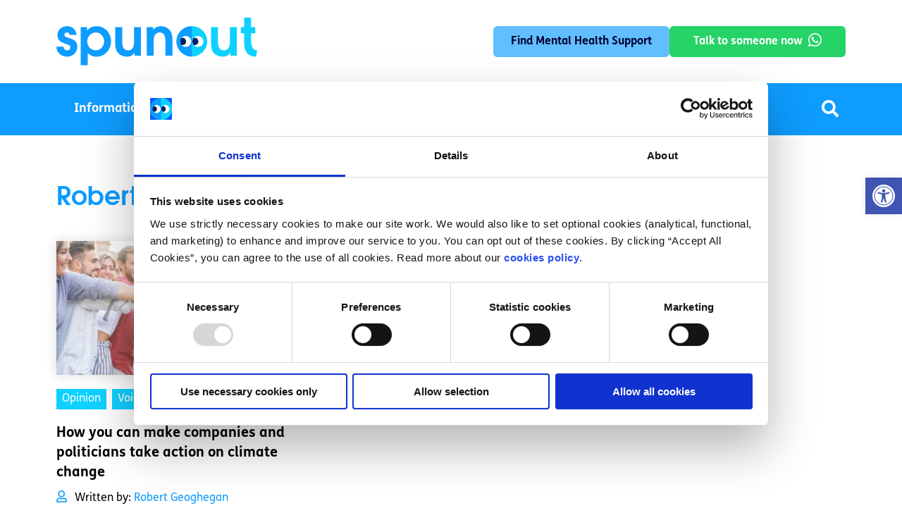

--- FILE ---
content_type: text/html; charset=UTF-8
request_url: https://spunout.ie/author/robert-geoghegan/
body_size: 26192
content:
<!doctype html>
	<html lang="en-GB">
	<head><meta charset="UTF-8" /><script>if(navigator.userAgent.match(/MSIE|Internet Explorer/i)||navigator.userAgent.match(/Trident\/7\..*?rv:11/i)){var href=document.location.href;if(!href.match(/[?&]nowprocket/)){if(href.indexOf("?")==-1){if(href.indexOf("#")==-1){document.location.href=href+"?nowprocket=1"}else{document.location.href=href.replace("#","?nowprocket=1#")}}else{if(href.indexOf("#")==-1){document.location.href=href+"&nowprocket=1"}else{document.location.href=href.replace("#","&nowprocket=1#")}}}}</script><script>(()=>{class RocketLazyLoadScripts{constructor(){this.v="2.0.4",this.userEvents=["keydown","keyup","mousedown","mouseup","mousemove","mouseover","mouseout","touchmove","touchstart","touchend","touchcancel","wheel","click","dblclick","input"],this.attributeEvents=["onblur","onclick","oncontextmenu","ondblclick","onfocus","onmousedown","onmouseenter","onmouseleave","onmousemove","onmouseout","onmouseover","onmouseup","onmousewheel","onscroll","onsubmit"]}async t(){this.i(),this.o(),/iP(ad|hone)/.test(navigator.userAgent)&&this.h(),this.u(),this.l(this),this.m(),this.k(this),this.p(this),this._(),await Promise.all([this.R(),this.L()]),this.lastBreath=Date.now(),this.S(this),this.P(),this.D(),this.O(),this.M(),await this.C(this.delayedScripts.normal),await this.C(this.delayedScripts.defer),await this.C(this.delayedScripts.async),await this.T(),await this.F(),await this.j(),await this.A(),window.dispatchEvent(new Event("rocket-allScriptsLoaded")),this.everythingLoaded=!0,this.lastTouchEnd&&await new Promise(t=>setTimeout(t,500-Date.now()+this.lastTouchEnd)),this.I(),this.H(),this.U(),this.W()}i(){this.CSPIssue=sessionStorage.getItem("rocketCSPIssue"),document.addEventListener("securitypolicyviolation",t=>{this.CSPIssue||"script-src-elem"!==t.violatedDirective||"data"!==t.blockedURI||(this.CSPIssue=!0,sessionStorage.setItem("rocketCSPIssue",!0))},{isRocket:!0})}o(){window.addEventListener("pageshow",t=>{this.persisted=t.persisted,this.realWindowLoadedFired=!0},{isRocket:!0}),window.addEventListener("pagehide",()=>{this.onFirstUserAction=null},{isRocket:!0})}h(){let t;function e(e){t=e}window.addEventListener("touchstart",e,{isRocket:!0}),window.addEventListener("touchend",function i(o){o.changedTouches[0]&&t.changedTouches[0]&&Math.abs(o.changedTouches[0].pageX-t.changedTouches[0].pageX)<10&&Math.abs(o.changedTouches[0].pageY-t.changedTouches[0].pageY)<10&&o.timeStamp-t.timeStamp<200&&(window.removeEventListener("touchstart",e,{isRocket:!0}),window.removeEventListener("touchend",i,{isRocket:!0}),"INPUT"===o.target.tagName&&"text"===o.target.type||(o.target.dispatchEvent(new TouchEvent("touchend",{target:o.target,bubbles:!0})),o.target.dispatchEvent(new MouseEvent("mouseover",{target:o.target,bubbles:!0})),o.target.dispatchEvent(new PointerEvent("click",{target:o.target,bubbles:!0,cancelable:!0,detail:1,clientX:o.changedTouches[0].clientX,clientY:o.changedTouches[0].clientY})),event.preventDefault()))},{isRocket:!0})}q(t){this.userActionTriggered||("mousemove"!==t.type||this.firstMousemoveIgnored?"keyup"===t.type||"mouseover"===t.type||"mouseout"===t.type||(this.userActionTriggered=!0,this.onFirstUserAction&&this.onFirstUserAction()):this.firstMousemoveIgnored=!0),"click"===t.type&&t.preventDefault(),t.stopPropagation(),t.stopImmediatePropagation(),"touchstart"===this.lastEvent&&"touchend"===t.type&&(this.lastTouchEnd=Date.now()),"click"===t.type&&(this.lastTouchEnd=0),this.lastEvent=t.type,t.composedPath&&t.composedPath()[0].getRootNode()instanceof ShadowRoot&&(t.rocketTarget=t.composedPath()[0]),this.savedUserEvents.push(t)}u(){this.savedUserEvents=[],this.userEventHandler=this.q.bind(this),this.userEvents.forEach(t=>window.addEventListener(t,this.userEventHandler,{passive:!1,isRocket:!0})),document.addEventListener("visibilitychange",this.userEventHandler,{isRocket:!0})}U(){this.userEvents.forEach(t=>window.removeEventListener(t,this.userEventHandler,{passive:!1,isRocket:!0})),document.removeEventListener("visibilitychange",this.userEventHandler,{isRocket:!0}),this.savedUserEvents.forEach(t=>{(t.rocketTarget||t.target).dispatchEvent(new window[t.constructor.name](t.type,t))})}m(){const t="return false",e=Array.from(this.attributeEvents,t=>"data-rocket-"+t),i="["+this.attributeEvents.join("],[")+"]",o="[data-rocket-"+this.attributeEvents.join("],[data-rocket-")+"]",s=(e,i,o)=>{o&&o!==t&&(e.setAttribute("data-rocket-"+i,o),e["rocket"+i]=new Function("event",o),e.setAttribute(i,t))};new MutationObserver(t=>{for(const n of t)"attributes"===n.type&&(n.attributeName.startsWith("data-rocket-")||this.everythingLoaded?n.attributeName.startsWith("data-rocket-")&&this.everythingLoaded&&this.N(n.target,n.attributeName.substring(12)):s(n.target,n.attributeName,n.target.getAttribute(n.attributeName))),"childList"===n.type&&n.addedNodes.forEach(t=>{if(t.nodeType===Node.ELEMENT_NODE)if(this.everythingLoaded)for(const i of[t,...t.querySelectorAll(o)])for(const t of i.getAttributeNames())e.includes(t)&&this.N(i,t.substring(12));else for(const e of[t,...t.querySelectorAll(i)])for(const t of e.getAttributeNames())this.attributeEvents.includes(t)&&s(e,t,e.getAttribute(t))})}).observe(document,{subtree:!0,childList:!0,attributeFilter:[...this.attributeEvents,...e]})}I(){this.attributeEvents.forEach(t=>{document.querySelectorAll("[data-rocket-"+t+"]").forEach(e=>{this.N(e,t)})})}N(t,e){const i=t.getAttribute("data-rocket-"+e);i&&(t.setAttribute(e,i),t.removeAttribute("data-rocket-"+e))}k(t){Object.defineProperty(HTMLElement.prototype,"onclick",{get(){return this.rocketonclick||null},set(e){this.rocketonclick=e,this.setAttribute(t.everythingLoaded?"onclick":"data-rocket-onclick","this.rocketonclick(event)")}})}S(t){function e(e,i){let o=e[i];e[i]=null,Object.defineProperty(e,i,{get:()=>o,set(s){t.everythingLoaded?o=s:e["rocket"+i]=o=s}})}e(document,"onreadystatechange"),e(window,"onload"),e(window,"onpageshow");try{Object.defineProperty(document,"readyState",{get:()=>t.rocketReadyState,set(e){t.rocketReadyState=e},configurable:!0}),document.readyState="loading"}catch(t){console.log("WPRocket DJE readyState conflict, bypassing")}}l(t){this.originalAddEventListener=EventTarget.prototype.addEventListener,this.originalRemoveEventListener=EventTarget.prototype.removeEventListener,this.savedEventListeners=[],EventTarget.prototype.addEventListener=function(e,i,o){o&&o.isRocket||!t.B(e,this)&&!t.userEvents.includes(e)||t.B(e,this)&&!t.userActionTriggered||e.startsWith("rocket-")||t.everythingLoaded?t.originalAddEventListener.call(this,e,i,o):(t.savedEventListeners.push({target:this,remove:!1,type:e,func:i,options:o}),"mouseenter"!==e&&"mouseleave"!==e||t.originalAddEventListener.call(this,e,t.savedUserEvents.push,o))},EventTarget.prototype.removeEventListener=function(e,i,o){o&&o.isRocket||!t.B(e,this)&&!t.userEvents.includes(e)||t.B(e,this)&&!t.userActionTriggered||e.startsWith("rocket-")||t.everythingLoaded?t.originalRemoveEventListener.call(this,e,i,o):t.savedEventListeners.push({target:this,remove:!0,type:e,func:i,options:o})}}J(t,e){this.savedEventListeners=this.savedEventListeners.filter(i=>{let o=i.type,s=i.target||window;return e!==o||t!==s||(this.B(o,s)&&(i.type="rocket-"+o),this.$(i),!1)})}H(){EventTarget.prototype.addEventListener=this.originalAddEventListener,EventTarget.prototype.removeEventListener=this.originalRemoveEventListener,this.savedEventListeners.forEach(t=>this.$(t))}$(t){t.remove?this.originalRemoveEventListener.call(t.target,t.type,t.func,t.options):this.originalAddEventListener.call(t.target,t.type,t.func,t.options)}p(t){let e;function i(e){return t.everythingLoaded?e:e.split(" ").map(t=>"load"===t||t.startsWith("load.")?"rocket-jquery-load":t).join(" ")}function o(o){function s(e){const s=o.fn[e];o.fn[e]=o.fn.init.prototype[e]=function(){return this[0]===window&&t.userActionTriggered&&("string"==typeof arguments[0]||arguments[0]instanceof String?arguments[0]=i(arguments[0]):"object"==typeof arguments[0]&&Object.keys(arguments[0]).forEach(t=>{const e=arguments[0][t];delete arguments[0][t],arguments[0][i(t)]=e})),s.apply(this,arguments),this}}if(o&&o.fn&&!t.allJQueries.includes(o)){const e={DOMContentLoaded:[],"rocket-DOMContentLoaded":[]};for(const t in e)document.addEventListener(t,()=>{e[t].forEach(t=>t())},{isRocket:!0});o.fn.ready=o.fn.init.prototype.ready=function(i){function s(){parseInt(o.fn.jquery)>2?setTimeout(()=>i.bind(document)(o)):i.bind(document)(o)}return"function"==typeof i&&(t.realDomReadyFired?!t.userActionTriggered||t.fauxDomReadyFired?s():e["rocket-DOMContentLoaded"].push(s):e.DOMContentLoaded.push(s)),o([])},s("on"),s("one"),s("off"),t.allJQueries.push(o)}e=o}t.allJQueries=[],o(window.jQuery),Object.defineProperty(window,"jQuery",{get:()=>e,set(t){o(t)}})}P(){const t=new Map;document.write=document.writeln=function(e){const i=document.currentScript,o=document.createRange(),s=i.parentElement;let n=t.get(i);void 0===n&&(n=i.nextSibling,t.set(i,n));const c=document.createDocumentFragment();o.setStart(c,0),c.appendChild(o.createContextualFragment(e)),s.insertBefore(c,n)}}async R(){return new Promise(t=>{this.userActionTriggered?t():this.onFirstUserAction=t})}async L(){return new Promise(t=>{document.addEventListener("DOMContentLoaded",()=>{this.realDomReadyFired=!0,t()},{isRocket:!0})})}async j(){return this.realWindowLoadedFired?Promise.resolve():new Promise(t=>{window.addEventListener("load",t,{isRocket:!0})})}M(){this.pendingScripts=[];this.scriptsMutationObserver=new MutationObserver(t=>{for(const e of t)e.addedNodes.forEach(t=>{"SCRIPT"!==t.tagName||t.noModule||t.isWPRocket||this.pendingScripts.push({script:t,promise:new Promise(e=>{const i=()=>{const i=this.pendingScripts.findIndex(e=>e.script===t);i>=0&&this.pendingScripts.splice(i,1),e()};t.addEventListener("load",i,{isRocket:!0}),t.addEventListener("error",i,{isRocket:!0}),setTimeout(i,1e3)})})})}),this.scriptsMutationObserver.observe(document,{childList:!0,subtree:!0})}async F(){await this.X(),this.pendingScripts.length?(await this.pendingScripts[0].promise,await this.F()):this.scriptsMutationObserver.disconnect()}D(){this.delayedScripts={normal:[],async:[],defer:[]},document.querySelectorAll("script[type$=rocketlazyloadscript]").forEach(t=>{t.hasAttribute("data-rocket-src")?t.hasAttribute("async")&&!1!==t.async?this.delayedScripts.async.push(t):t.hasAttribute("defer")&&!1!==t.defer||"module"===t.getAttribute("data-rocket-type")?this.delayedScripts.defer.push(t):this.delayedScripts.normal.push(t):this.delayedScripts.normal.push(t)})}async _(){await this.L();let t=[];document.querySelectorAll("script[type$=rocketlazyloadscript][data-rocket-src]").forEach(e=>{let i=e.getAttribute("data-rocket-src");if(i&&!i.startsWith("data:")){i.startsWith("//")&&(i=location.protocol+i);try{const o=new URL(i).origin;o!==location.origin&&t.push({src:o,crossOrigin:e.crossOrigin||"module"===e.getAttribute("data-rocket-type")})}catch(t){}}}),t=[...new Map(t.map(t=>[JSON.stringify(t),t])).values()],this.Y(t,"preconnect")}async G(t){if(await this.K(),!0!==t.noModule||!("noModule"in HTMLScriptElement.prototype))return new Promise(e=>{let i;function o(){(i||t).setAttribute("data-rocket-status","executed"),e()}try{if(navigator.userAgent.includes("Firefox/")||""===navigator.vendor||this.CSPIssue)i=document.createElement("script"),[...t.attributes].forEach(t=>{let e=t.nodeName;"type"!==e&&("data-rocket-type"===e&&(e="type"),"data-rocket-src"===e&&(e="src"),i.setAttribute(e,t.nodeValue))}),t.text&&(i.text=t.text),t.nonce&&(i.nonce=t.nonce),i.hasAttribute("src")?(i.addEventListener("load",o,{isRocket:!0}),i.addEventListener("error",()=>{i.setAttribute("data-rocket-status","failed-network"),e()},{isRocket:!0}),setTimeout(()=>{i.isConnected||e()},1)):(i.text=t.text,o()),i.isWPRocket=!0,t.parentNode.replaceChild(i,t);else{const i=t.getAttribute("data-rocket-type"),s=t.getAttribute("data-rocket-src");i?(t.type=i,t.removeAttribute("data-rocket-type")):t.removeAttribute("type"),t.addEventListener("load",o,{isRocket:!0}),t.addEventListener("error",i=>{this.CSPIssue&&i.target.src.startsWith("data:")?(console.log("WPRocket: CSP fallback activated"),t.removeAttribute("src"),this.G(t).then(e)):(t.setAttribute("data-rocket-status","failed-network"),e())},{isRocket:!0}),s?(t.fetchPriority="high",t.removeAttribute("data-rocket-src"),t.src=s):t.src="data:text/javascript;base64,"+window.btoa(unescape(encodeURIComponent(t.text)))}}catch(i){t.setAttribute("data-rocket-status","failed-transform"),e()}});t.setAttribute("data-rocket-status","skipped")}async C(t){const e=t.shift();return e?(e.isConnected&&await this.G(e),this.C(t)):Promise.resolve()}O(){this.Y([...this.delayedScripts.normal,...this.delayedScripts.defer,...this.delayedScripts.async],"preload")}Y(t,e){this.trash=this.trash||[];let i=!0;var o=document.createDocumentFragment();t.forEach(t=>{const s=t.getAttribute&&t.getAttribute("data-rocket-src")||t.src;if(s&&!s.startsWith("data:")){const n=document.createElement("link");n.href=s,n.rel=e,"preconnect"!==e&&(n.as="script",n.fetchPriority=i?"high":"low"),t.getAttribute&&"module"===t.getAttribute("data-rocket-type")&&(n.crossOrigin=!0),t.crossOrigin&&(n.crossOrigin=t.crossOrigin),t.integrity&&(n.integrity=t.integrity),t.nonce&&(n.nonce=t.nonce),o.appendChild(n),this.trash.push(n),i=!1}}),document.head.appendChild(o)}W(){this.trash.forEach(t=>t.remove())}async T(){try{document.readyState="interactive"}catch(t){}this.fauxDomReadyFired=!0;try{await this.K(),this.J(document,"readystatechange"),document.dispatchEvent(new Event("rocket-readystatechange")),await this.K(),document.rocketonreadystatechange&&document.rocketonreadystatechange(),await this.K(),this.J(document,"DOMContentLoaded"),document.dispatchEvent(new Event("rocket-DOMContentLoaded")),await this.K(),this.J(window,"DOMContentLoaded"),window.dispatchEvent(new Event("rocket-DOMContentLoaded"))}catch(t){console.error(t)}}async A(){try{document.readyState="complete"}catch(t){}try{await this.K(),this.J(document,"readystatechange"),document.dispatchEvent(new Event("rocket-readystatechange")),await this.K(),document.rocketonreadystatechange&&document.rocketonreadystatechange(),await this.K(),this.J(window,"load"),window.dispatchEvent(new Event("rocket-load")),await this.K(),window.rocketonload&&window.rocketonload(),await this.K(),this.allJQueries.forEach(t=>t(window).trigger("rocket-jquery-load")),await this.K(),this.J(window,"pageshow");const t=new Event("rocket-pageshow");t.persisted=this.persisted,window.dispatchEvent(t),await this.K(),window.rocketonpageshow&&window.rocketonpageshow({persisted:this.persisted})}catch(t){console.error(t)}}async K(){Date.now()-this.lastBreath>45&&(await this.X(),this.lastBreath=Date.now())}async X(){return document.hidden?new Promise(t=>setTimeout(t)):new Promise(t=>requestAnimationFrame(t))}B(t,e){return e===document&&"readystatechange"===t||(e===document&&"DOMContentLoaded"===t||(e===window&&"DOMContentLoaded"===t||(e===window&&"load"===t||e===window&&"pageshow"===t)))}static run(){(new RocketLazyLoadScripts).t()}}RocketLazyLoadScripts.run()})();</script>
	    <!-- Google Tag Manager -->
            <script>(function(w,d,s,l,i){w[l]=w[l]||[];w[l].push({'gtm.start':
            new Date().getTime(),event:'gtm.js'});var f=d.getElementsByTagName(s)[0],
            j=d.createElement(s),dl=l!='dataLayer'?'&l='+l:'';j.async=true;j.src=
            'https://www.googletagmanager.com/gtm.js?id='+i+dl;f.parentNode.insertBefore(j,f);
            })(window,document,'script','dataLayer','GTM-56XRZF7');</script>
        <!-- End Google Tag Manager -->
        
    

		
		<meta name="viewport" content="width=device-width, initial-scale=1" />
		<link rel="preconnect" href="https://fonts.googleapis.com">
		<link rel="preconnect" href="https://fonts.gstatic.com" crossorigin>
       <!--<script id="Cookiebot" src="https://consent.cookiebot.com/uc.js" data-cbid="0b8145bb-c86d-4e54-95e1-1e0c406fee0c" type="text/javascript" async></script>-->
		<meta name='robots' content='index, follow, max-image-preview:large, max-snippet:-1, max-video-preview:-1' />

<!-- Google Tag Manager by PYS -->
    <script type="rocketlazyloadscript" data-cfasync="false" data-pagespeed-no-defer>
	    window.dataLayerPYS = window.dataLayerPYS || [];
	</script>
<!-- End Google Tag Manager by PYS -->
<!-- Google Tag Manager by PYS -->
<script type="rocketlazyloadscript" data-cfasync="false" data-pagespeed-no-defer>
	var pys_datalayer_name = "dataLayer";
	window.dataLayerPYS = window.dataLayerPYS || [];</script> 
<!-- End Google Tag Manager by PYS -->
	<!-- This site is optimized with the Yoast SEO Premium plugin v20.8 (Yoast SEO v26.5) - https://yoast.com/wordpress/plugins/seo/ -->
	<title>Robert Geoghegan, Author at spunout</title>
<link data-rocket-preload as="style" href="https://fonts.googleapis.com/css2?family=Outfit:wght@300;400;500;600;700;800;900&#038;display=swap" rel="preload">
<link data-rocket-preload as="style" href="https://fonts.googleapis.com/css?family=Roboto%3A100%2C100i%2C300%2C300i%2C400%2C400i%2C500%2C500i%2C700%2C700i%2C900%2C900i&#038;display=swap" rel="preload">
<link href="https://fonts.googleapis.com/css2?family=Outfit:wght@300;400;500;600;700;800;900&#038;display=swap" media="print" onload="this.media=&#039;all&#039;" rel="stylesheet">
<noscript data-wpr-hosted-gf-parameters=""><link rel="stylesheet" href="https://fonts.googleapis.com/css2?family=Outfit:wght@300;400;500;600;700;800;900&#038;display=swap"></noscript>
<link href="https://fonts.googleapis.com/css?family=Roboto%3A100%2C100i%2C300%2C300i%2C400%2C400i%2C500%2C500i%2C700%2C700i%2C900%2C900i&#038;display=swap" media="print" onload="this.media=&#039;all&#039;" rel="stylesheet">
<noscript data-wpr-hosted-gf-parameters=""><link rel="stylesheet" href="https://fonts.googleapis.com/css?family=Roboto%3A100%2C100i%2C300%2C300i%2C400%2C400i%2C500%2C500i%2C700%2C700i%2C900%2C900i&#038;display=swap"></noscript>
	<link rel="canonical" href="https://spunout.ie/author/robert-geoghegan/" />
	<meta property="og:locale" content="en_GB" />
	<meta property="og:type" content="profile" />
	<meta property="og:title" content="Robert Geoghegan" />
	<meta property="og:url" content="https://spunout.ie/author/robert-geoghegan/" />
	<meta property="og:site_name" content="spunout" />
	<meta property="og:image" content="https://secure.gravatar.com/avatar/089f8f9f8294a05f35459a49352608d8cbc634480d4567469133203cff242233?s=500&d=mm&r=g" />
	<meta name="twitter:card" content="summary_large_image" />
	<meta name="twitter:site" content="@spunout" />
	<script type="application/ld+json" class="yoast-schema-graph">{"@context":"https://schema.org","@graph":[{"@type":"ProfilePage","@id":"https://spunout.ie/author/robert-geoghegan/","url":"https://spunout.ie/author/robert-geoghegan/","name":"Robert Geoghegan, Author at spunout","isPartOf":{"@id":"https://spunout.ie/#website"},"primaryImageOfPage":{"@id":"https://spunout.ie/author/robert-geoghegan/#primaryimage"},"image":{"@id":"https://spunout.ie/author/robert-geoghegan/#primaryimage"},"thumbnailUrl":"https://spunout.ie/wp-content/uploads/2023/09/the_power_of_young_people.jpg","breadcrumb":{"@id":"https://spunout.ie/author/robert-geoghegan/#breadcrumb"},"inLanguage":"en-GB","potentialAction":[{"@type":"ReadAction","target":["https://spunout.ie/author/robert-geoghegan/"]}]},{"@type":"ImageObject","inLanguage":"en-GB","@id":"https://spunout.ie/author/robert-geoghegan/#primaryimage","url":"https://spunout.ie/wp-content/uploads/2023/09/the_power_of_young_people.jpg","contentUrl":"https://spunout.ie/wp-content/uploads/2023/09/the_power_of_young_people.jpg","width":1246,"height":841},{"@type":"BreadcrumbList","@id":"https://spunout.ie/author/robert-geoghegan/#breadcrumb","itemListElement":[{"@type":"ListItem","position":1,"name":"Home","item":"https://spunout.ie/"},{"@type":"ListItem","position":2,"name":"Archives for Robert Geoghegan"}]},{"@type":"WebSite","@id":"https://spunout.ie/#website","url":"https://spunout.ie/","name":"SpunOut","description":"Ireland&#039;s Youth Information Website","publisher":{"@id":"https://spunout.ie/#organization"},"potentialAction":[{"@type":"SearchAction","target":{"@type":"EntryPoint","urlTemplate":"https://spunout.ie/?s={search_term_string}"},"query-input":{"@type":"PropertyValueSpecification","valueRequired":true,"valueName":"search_term_string"}}],"inLanguage":"en-GB"},{"@type":"Organization","@id":"https://spunout.ie/#organization","name":"Spunout","url":"https://spunout.ie/","logo":{"@type":"ImageObject","inLanguage":"en-GB","@id":"https://spunout.ie/#/schema/logo/image/","url":"https://spunout.ie/wp-content/uploads/2023/08/spunout-logo.svg","contentUrl":"https://spunout.ie/wp-content/uploads/2023/08/spunout-logo.svg","caption":"Spunout"},"image":{"@id":"https://spunout.ie/#/schema/logo/image/"},"sameAs":["https://www.facebook.com/spunout.ie","https://x.com/spunout"]},{"@type":"Person","@id":"https://spunout.ie/#/schema/person/bcd53e1c5262efabd8680a54468620c8","name":"Robert Geoghegan","image":{"@type":"ImageObject","inLanguage":"en-GB","@id":"https://spunout.ie/#/schema/person/image/","url":"https://secure.gravatar.com/avatar/089f8f9f8294a05f35459a49352608d8cbc634480d4567469133203cff242233?s=96&d=mm&r=g","contentUrl":"https://secure.gravatar.com/avatar/089f8f9f8294a05f35459a49352608d8cbc634480d4567469133203cff242233?s=96&d=mm&r=g","caption":"Robert Geoghegan"},"mainEntityOfPage":{"@id":"https://spunout.ie/author/robert-geoghegan/"}}]}</script>
	<!-- / Yoast SEO Premium plugin. -->


<script type="rocketlazyloadscript" data-rocket-type='application/javascript'  id='pys-version-script'>console.log('PixelYourSite Free version 11.1.5');</script>
<link rel='dns-prefetch' href='//code.jquery.com' />
<link rel='dns-prefetch' href='//wordpress.livechat.com' />
<link rel='dns-prefetch' href='//fonts.googleapis.com' />
<link rel='dns-prefetch' href='//pro.fontawesome.com' />
<link href='https://fonts.gstatic.com' crossorigin rel='preconnect' />
<link rel="alternate" type="application/rss+xml" title="spunout &raquo; Feed" href="https://spunout.ie/feed/" />
<link rel="alternate" type="application/rss+xml" title="spunout &raquo; Posts by Robert Geoghegan Feed" href="https://spunout.ie/author/robert-geoghegan/feed/" />
<style id='wp-img-auto-sizes-contain-inline-css'>
img:is([sizes=auto i],[sizes^="auto," i]){contain-intrinsic-size:3000px 1500px}
/*# sourceURL=wp-img-auto-sizes-contain-inline-css */
</style>
<style id='wp-emoji-styles-inline-css'>

	img.wp-smiley, img.emoji {
		display: inline !important;
		border: none !important;
		box-shadow: none !important;
		height: 1em !important;
		width: 1em !important;
		margin: 0 0.07em !important;
		vertical-align: -0.1em !important;
		background: none !important;
		padding: 0 !important;
	}
/*# sourceURL=wp-emoji-styles-inline-css */
</style>
<style id='wp-block-library-inline-css'>
:root{--wp-block-synced-color:#7a00df;--wp-block-synced-color--rgb:122,0,223;--wp-bound-block-color:var(--wp-block-synced-color);--wp-editor-canvas-background:#ddd;--wp-admin-theme-color:#007cba;--wp-admin-theme-color--rgb:0,124,186;--wp-admin-theme-color-darker-10:#006ba1;--wp-admin-theme-color-darker-10--rgb:0,107,160.5;--wp-admin-theme-color-darker-20:#005a87;--wp-admin-theme-color-darker-20--rgb:0,90,135;--wp-admin-border-width-focus:2px}@media (min-resolution:192dpi){:root{--wp-admin-border-width-focus:1.5px}}.wp-element-button{cursor:pointer}:root .has-very-light-gray-background-color{background-color:#eee}:root .has-very-dark-gray-background-color{background-color:#313131}:root .has-very-light-gray-color{color:#eee}:root .has-very-dark-gray-color{color:#313131}:root .has-vivid-green-cyan-to-vivid-cyan-blue-gradient-background{background:linear-gradient(135deg,#00d084,#0693e3)}:root .has-purple-crush-gradient-background{background:linear-gradient(135deg,#34e2e4,#4721fb 50%,#ab1dfe)}:root .has-hazy-dawn-gradient-background{background:linear-gradient(135deg,#faaca8,#dad0ec)}:root .has-subdued-olive-gradient-background{background:linear-gradient(135deg,#fafae1,#67a671)}:root .has-atomic-cream-gradient-background{background:linear-gradient(135deg,#fdd79a,#004a59)}:root .has-nightshade-gradient-background{background:linear-gradient(135deg,#330968,#31cdcf)}:root .has-midnight-gradient-background{background:linear-gradient(135deg,#020381,#2874fc)}:root{--wp--preset--font-size--normal:16px;--wp--preset--font-size--huge:42px}.has-regular-font-size{font-size:1em}.has-larger-font-size{font-size:2.625em}.has-normal-font-size{font-size:var(--wp--preset--font-size--normal)}.has-huge-font-size{font-size:var(--wp--preset--font-size--huge)}.has-text-align-center{text-align:center}.has-text-align-left{text-align:left}.has-text-align-right{text-align:right}.has-fit-text{white-space:nowrap!important}#end-resizable-editor-section{display:none}.aligncenter{clear:both}.items-justified-left{justify-content:flex-start}.items-justified-center{justify-content:center}.items-justified-right{justify-content:flex-end}.items-justified-space-between{justify-content:space-between}.screen-reader-text{border:0;clip-path:inset(50%);height:1px;margin:-1px;overflow:hidden;padding:0;position:absolute;width:1px;word-wrap:normal!important}.screen-reader-text:focus{background-color:#ddd;clip-path:none;color:#444;display:block;font-size:1em;height:auto;left:5px;line-height:normal;padding:15px 23px 14px;text-decoration:none;top:5px;width:auto;z-index:100000}html :where(.has-border-color){border-style:solid}html :where([style*=border-top-color]){border-top-style:solid}html :where([style*=border-right-color]){border-right-style:solid}html :where([style*=border-bottom-color]){border-bottom-style:solid}html :where([style*=border-left-color]){border-left-style:solid}html :where([style*=border-width]){border-style:solid}html :where([style*=border-top-width]){border-top-style:solid}html :where([style*=border-right-width]){border-right-style:solid}html :where([style*=border-bottom-width]){border-bottom-style:solid}html :where([style*=border-left-width]){border-left-style:solid}html :where(img[class*=wp-image-]){height:auto;max-width:100%}:where(figure){margin:0 0 1em}html :where(.is-position-sticky){--wp-admin--admin-bar--position-offset:var(--wp-admin--admin-bar--height,0px)}@media screen and (max-width:600px){html :where(.is-position-sticky){--wp-admin--admin-bar--position-offset:0px}}

/*# sourceURL=wp-block-library-inline-css */
</style><style id='global-styles-inline-css'>
:root{--wp--preset--aspect-ratio--square: 1;--wp--preset--aspect-ratio--4-3: 4/3;--wp--preset--aspect-ratio--3-4: 3/4;--wp--preset--aspect-ratio--3-2: 3/2;--wp--preset--aspect-ratio--2-3: 2/3;--wp--preset--aspect-ratio--16-9: 16/9;--wp--preset--aspect-ratio--9-16: 9/16;--wp--preset--color--black: #000000;--wp--preset--color--cyan-bluish-gray: #abb8c3;--wp--preset--color--white: #FFFFFF;--wp--preset--color--pale-pink: #f78da7;--wp--preset--color--vivid-red: #cf2e2e;--wp--preset--color--luminous-vivid-orange: #ff6900;--wp--preset--color--luminous-vivid-amber: #fcb900;--wp--preset--color--light-green-cyan: #7bdcb5;--wp--preset--color--vivid-green-cyan: #00d084;--wp--preset--color--pale-cyan-blue: #8ed1fc;--wp--preset--color--vivid-cyan-blue: #0693e3;--wp--preset--color--vivid-purple: #9b51e0;--wp--preset--color--dark-gray: #28303D;--wp--preset--color--gray: #39414D;--wp--preset--color--green: #D1E4DD;--wp--preset--color--blue: #D1DFE4;--wp--preset--color--purple: #D1D1E4;--wp--preset--color--red: #E4D1D1;--wp--preset--color--orange: #E4DAD1;--wp--preset--color--yellow: #EEEADD;--wp--preset--gradient--vivid-cyan-blue-to-vivid-purple: linear-gradient(135deg,rgb(6,147,227) 0%,rgb(155,81,224) 100%);--wp--preset--gradient--light-green-cyan-to-vivid-green-cyan: linear-gradient(135deg,rgb(122,220,180) 0%,rgb(0,208,130) 100%);--wp--preset--gradient--luminous-vivid-amber-to-luminous-vivid-orange: linear-gradient(135deg,rgb(252,185,0) 0%,rgb(255,105,0) 100%);--wp--preset--gradient--luminous-vivid-orange-to-vivid-red: linear-gradient(135deg,rgb(255,105,0) 0%,rgb(207,46,46) 100%);--wp--preset--gradient--very-light-gray-to-cyan-bluish-gray: linear-gradient(135deg,rgb(238,238,238) 0%,rgb(169,184,195) 100%);--wp--preset--gradient--cool-to-warm-spectrum: linear-gradient(135deg,rgb(74,234,220) 0%,rgb(151,120,209) 20%,rgb(207,42,186) 40%,rgb(238,44,130) 60%,rgb(251,105,98) 80%,rgb(254,248,76) 100%);--wp--preset--gradient--blush-light-purple: linear-gradient(135deg,rgb(255,206,236) 0%,rgb(152,150,240) 100%);--wp--preset--gradient--blush-bordeaux: linear-gradient(135deg,rgb(254,205,165) 0%,rgb(254,45,45) 50%,rgb(107,0,62) 100%);--wp--preset--gradient--luminous-dusk: linear-gradient(135deg,rgb(255,203,112) 0%,rgb(199,81,192) 50%,rgb(65,88,208) 100%);--wp--preset--gradient--pale-ocean: linear-gradient(135deg,rgb(255,245,203) 0%,rgb(182,227,212) 50%,rgb(51,167,181) 100%);--wp--preset--gradient--electric-grass: linear-gradient(135deg,rgb(202,248,128) 0%,rgb(113,206,126) 100%);--wp--preset--gradient--midnight: linear-gradient(135deg,rgb(2,3,129) 0%,rgb(40,116,252) 100%);--wp--preset--gradient--purple-to-yellow: linear-gradient(160deg, #D1D1E4 0%, #EEEADD 100%);--wp--preset--gradient--yellow-to-purple: linear-gradient(160deg, #EEEADD 0%, #D1D1E4 100%);--wp--preset--gradient--green-to-yellow: linear-gradient(160deg, #D1E4DD 0%, #EEEADD 100%);--wp--preset--gradient--yellow-to-green: linear-gradient(160deg, #EEEADD 0%, #D1E4DD 100%);--wp--preset--gradient--red-to-yellow: linear-gradient(160deg, #E4D1D1 0%, #EEEADD 100%);--wp--preset--gradient--yellow-to-red: linear-gradient(160deg, #EEEADD 0%, #E4D1D1 100%);--wp--preset--gradient--purple-to-red: linear-gradient(160deg, #D1D1E4 0%, #E4D1D1 100%);--wp--preset--gradient--red-to-purple: linear-gradient(160deg, #E4D1D1 0%, #D1D1E4 100%);--wp--preset--font-size--small: 18px;--wp--preset--font-size--medium: 20px;--wp--preset--font-size--large: 24px;--wp--preset--font-size--x-large: 42px;--wp--preset--font-size--extra-small: 16px;--wp--preset--font-size--normal: 20px;--wp--preset--font-size--extra-large: 40px;--wp--preset--font-size--huge: 96px;--wp--preset--font-size--gigantic: 144px;--wp--preset--spacing--20: 0.44rem;--wp--preset--spacing--30: 0.67rem;--wp--preset--spacing--40: 1rem;--wp--preset--spacing--50: 1.5rem;--wp--preset--spacing--60: 2.25rem;--wp--preset--spacing--70: 3.38rem;--wp--preset--spacing--80: 5.06rem;--wp--preset--shadow--natural: 6px 6px 9px rgba(0, 0, 0, 0.2);--wp--preset--shadow--deep: 12px 12px 50px rgba(0, 0, 0, 0.4);--wp--preset--shadow--sharp: 6px 6px 0px rgba(0, 0, 0, 0.2);--wp--preset--shadow--outlined: 6px 6px 0px -3px rgb(255, 255, 255), 6px 6px rgb(0, 0, 0);--wp--preset--shadow--crisp: 6px 6px 0px rgb(0, 0, 0);}:where(.is-layout-flex){gap: 0.5em;}:where(.is-layout-grid){gap: 0.5em;}body .is-layout-flex{display: flex;}.is-layout-flex{flex-wrap: wrap;align-items: center;}.is-layout-flex > :is(*, div){margin: 0;}body .is-layout-grid{display: grid;}.is-layout-grid > :is(*, div){margin: 0;}:where(.wp-block-columns.is-layout-flex){gap: 2em;}:where(.wp-block-columns.is-layout-grid){gap: 2em;}:where(.wp-block-post-template.is-layout-flex){gap: 1.25em;}:where(.wp-block-post-template.is-layout-grid){gap: 1.25em;}.has-black-color{color: var(--wp--preset--color--black) !important;}.has-cyan-bluish-gray-color{color: var(--wp--preset--color--cyan-bluish-gray) !important;}.has-white-color{color: var(--wp--preset--color--white) !important;}.has-pale-pink-color{color: var(--wp--preset--color--pale-pink) !important;}.has-vivid-red-color{color: var(--wp--preset--color--vivid-red) !important;}.has-luminous-vivid-orange-color{color: var(--wp--preset--color--luminous-vivid-orange) !important;}.has-luminous-vivid-amber-color{color: var(--wp--preset--color--luminous-vivid-amber) !important;}.has-light-green-cyan-color{color: var(--wp--preset--color--light-green-cyan) !important;}.has-vivid-green-cyan-color{color: var(--wp--preset--color--vivid-green-cyan) !important;}.has-pale-cyan-blue-color{color: var(--wp--preset--color--pale-cyan-blue) !important;}.has-vivid-cyan-blue-color{color: var(--wp--preset--color--vivid-cyan-blue) !important;}.has-vivid-purple-color{color: var(--wp--preset--color--vivid-purple) !important;}.has-black-background-color{background-color: var(--wp--preset--color--black) !important;}.has-cyan-bluish-gray-background-color{background-color: var(--wp--preset--color--cyan-bluish-gray) !important;}.has-white-background-color{background-color: var(--wp--preset--color--white) !important;}.has-pale-pink-background-color{background-color: var(--wp--preset--color--pale-pink) !important;}.has-vivid-red-background-color{background-color: var(--wp--preset--color--vivid-red) !important;}.has-luminous-vivid-orange-background-color{background-color: var(--wp--preset--color--luminous-vivid-orange) !important;}.has-luminous-vivid-amber-background-color{background-color: var(--wp--preset--color--luminous-vivid-amber) !important;}.has-light-green-cyan-background-color{background-color: var(--wp--preset--color--light-green-cyan) !important;}.has-vivid-green-cyan-background-color{background-color: var(--wp--preset--color--vivid-green-cyan) !important;}.has-pale-cyan-blue-background-color{background-color: var(--wp--preset--color--pale-cyan-blue) !important;}.has-vivid-cyan-blue-background-color{background-color: var(--wp--preset--color--vivid-cyan-blue) !important;}.has-vivid-purple-background-color{background-color: var(--wp--preset--color--vivid-purple) !important;}.has-black-border-color{border-color: var(--wp--preset--color--black) !important;}.has-cyan-bluish-gray-border-color{border-color: var(--wp--preset--color--cyan-bluish-gray) !important;}.has-white-border-color{border-color: var(--wp--preset--color--white) !important;}.has-pale-pink-border-color{border-color: var(--wp--preset--color--pale-pink) !important;}.has-vivid-red-border-color{border-color: var(--wp--preset--color--vivid-red) !important;}.has-luminous-vivid-orange-border-color{border-color: var(--wp--preset--color--luminous-vivid-orange) !important;}.has-luminous-vivid-amber-border-color{border-color: var(--wp--preset--color--luminous-vivid-amber) !important;}.has-light-green-cyan-border-color{border-color: var(--wp--preset--color--light-green-cyan) !important;}.has-vivid-green-cyan-border-color{border-color: var(--wp--preset--color--vivid-green-cyan) !important;}.has-pale-cyan-blue-border-color{border-color: var(--wp--preset--color--pale-cyan-blue) !important;}.has-vivid-cyan-blue-border-color{border-color: var(--wp--preset--color--vivid-cyan-blue) !important;}.has-vivid-purple-border-color{border-color: var(--wp--preset--color--vivid-purple) !important;}.has-vivid-cyan-blue-to-vivid-purple-gradient-background{background: var(--wp--preset--gradient--vivid-cyan-blue-to-vivid-purple) !important;}.has-light-green-cyan-to-vivid-green-cyan-gradient-background{background: var(--wp--preset--gradient--light-green-cyan-to-vivid-green-cyan) !important;}.has-luminous-vivid-amber-to-luminous-vivid-orange-gradient-background{background: var(--wp--preset--gradient--luminous-vivid-amber-to-luminous-vivid-orange) !important;}.has-luminous-vivid-orange-to-vivid-red-gradient-background{background: var(--wp--preset--gradient--luminous-vivid-orange-to-vivid-red) !important;}.has-very-light-gray-to-cyan-bluish-gray-gradient-background{background: var(--wp--preset--gradient--very-light-gray-to-cyan-bluish-gray) !important;}.has-cool-to-warm-spectrum-gradient-background{background: var(--wp--preset--gradient--cool-to-warm-spectrum) !important;}.has-blush-light-purple-gradient-background{background: var(--wp--preset--gradient--blush-light-purple) !important;}.has-blush-bordeaux-gradient-background{background: var(--wp--preset--gradient--blush-bordeaux) !important;}.has-luminous-dusk-gradient-background{background: var(--wp--preset--gradient--luminous-dusk) !important;}.has-pale-ocean-gradient-background{background: var(--wp--preset--gradient--pale-ocean) !important;}.has-electric-grass-gradient-background{background: var(--wp--preset--gradient--electric-grass) !important;}.has-midnight-gradient-background{background: var(--wp--preset--gradient--midnight) !important;}.has-small-font-size{font-size: var(--wp--preset--font-size--small) !important;}.has-medium-font-size{font-size: var(--wp--preset--font-size--medium) !important;}.has-large-font-size{font-size: var(--wp--preset--font-size--large) !important;}.has-x-large-font-size{font-size: var(--wp--preset--font-size--x-large) !important;}
/*# sourceURL=global-styles-inline-css */
</style>

<style id='classic-theme-styles-inline-css'>
/*! This file is auto-generated */
.wp-block-button__link{color:#fff;background-color:#32373c;border-radius:9999px;box-shadow:none;text-decoration:none;padding:calc(.667em + 2px) calc(1.333em + 2px);font-size:1.125em}.wp-block-file__button{background:#32373c;color:#fff;text-decoration:none}
/*# sourceURL=/wp-includes/css/classic-themes.min.css */
</style>

<link data-minify="1" rel='stylesheet' id='sjb-fontawesome-css' href='https://spunout.ie/wp-content/cache/min/1/wp-content/plugins/simple-job-board/includes/css/font-awesome.min.css?ver=1768322101' media='all' />
<link data-minify="1" rel='stylesheet' id='simple-job-board-jquery-ui-css' href='https://spunout.ie/wp-content/cache/min/1/wp-content/plugins/simple-job-board/public/css/jquery-ui.css?ver=1768322101' media='all' />
<link data-minify="1" rel='stylesheet' id='simple-job-board-frontend-css' href='https://spunout.ie/wp-content/cache/min/1/wp-content/plugins/simple-job-board/public/css/simple-job-board-public.css?ver=1768322101' media='all' />
<link data-minify="1" rel='stylesheet' id='animate-css' href='https://spunout.ie/wp-content/cache/min/1/wp-content/plugins/wp-quiz/assets/frontend/css/animate.css?ver=1767178176' media='all' />
<link data-minify="1" rel='stylesheet' id='wp-quiz-css' href='https://spunout.ie/wp-content/cache/min/1/wp-content/plugins/wp-quiz/assets/frontend/css/wp-quiz.css?ver=1767178176' media='all' />
<link rel='stylesheet' id='pojo-a11y-css' href='https://spunout.ie/wp-content/plugins/pojo-accessibility/modules/legacy/assets/css/style.min.css?ver=1.0.0' media='all' />
<link data-minify="1" rel='stylesheet' id='uacf7-frontend-style-css' href='https://spunout.ie/wp-content/cache/min/1/wp-content/plugins/ultimate-addons-for-contact-form-7/assets/css/uacf7-frontend.css?ver=1767178176' media='all' />
<link data-minify="1" rel='stylesheet' id='uacf7-form-style-css' href='https://spunout.ie/wp-content/cache/min/1/wp-content/plugins/ultimate-addons-for-contact-form-7/assets/css/form-style.css?ver=1767178176' media='all' />
<link data-minify="1" rel='stylesheet' id='uacf7-multistep-style-css' href='https://spunout.ie/wp-content/cache/min/1/wp-content/plugins/ultimate-addons-for-contact-form-7/addons/multistep/assets/css/multistep.css?ver=1767178176' media='all' />

<link data-minify="1" rel='stylesheet' id='strtr-fontawesome-css' href='https://spunout.ie/wp-content/cache/min/1/releases/v5.14.0/css/all.css?ver=1767178176' media='all' />
<link data-minify="1" rel='stylesheet' id='strtr-fonts-css-css' href='https://spunout.ie/wp-content/cache/min/1/wp-content/themes/starter_theme/assets/css/fonts.css?ver=1767178176' media='all' />
<link data-minify="1" rel='stylesheet' id='custom_designer_style-css' href='https://spunout.ie/wp-content/cache/min/1/wp-content/themes/starter_theme/style-des.css?ver=1767178176' media='all' />
<link data-minify="1" rel='stylesheet' id='strtr-slick-css-css' href='https://spunout.ie/wp-content/cache/min/1/wp-content/themes/starter_theme/assets/css/slick.css?ver=1767178177' media='all' />
<link data-minify="1" rel='stylesheet' id='custom_main_style-css' href='https://spunout.ie/wp-content/cache/min/1/wp-content/themes/starter_theme/style.css?ver=1767178177' media='all' />
<script type="rocketlazyloadscript" data-rocket-src="https://code.jquery.com/jquery-3.7.1.min.js?ver=3.7.1" id="jquery-js" data-rocket-defer defer></script>
<script type="rocketlazyloadscript" data-rocket-src="https://code.jquery.com/jquery-migrate-3.5.2.min.js?ver=3.5.2" id="jquery-migrate-js" data-rocket-defer defer></script>
<script id="text-connect-js-extra">
var textConnect = {"addons":[],"ajax_url":"https://spunout.ie/wp-admin/admin-ajax.php","visitor":null};
//# sourceURL=text-connect-js-extra
</script>
<script type="rocketlazyloadscript" data-rocket-src="https://spunout.ie/wp-content/plugins/wp-live-chat-software-for-wordpress//includes/js/textConnect.js?ver=5.0.9" id="text-connect-js" data-rocket-defer defer></script>
<script type="rocketlazyloadscript" data-rocket-src="https://spunout.ie/wp-content/plugins/pixelyoursite/dist/scripts/jquery.bind-first-0.2.3.min.js?ver=0.2.3" id="jquery-bind-first-js" data-rocket-defer defer></script>
<script type="rocketlazyloadscript" data-rocket-src="https://spunout.ie/wp-content/plugins/pixelyoursite/dist/scripts/js.cookie-2.1.3.min.js?ver=2.1.3" id="js-cookie-pys-js" data-rocket-defer defer></script>
<script type="rocketlazyloadscript" data-rocket-src="https://spunout.ie/wp-content/plugins/pixelyoursite/dist/scripts/tld.min.js?ver=2.3.1" id="js-tld-js" data-rocket-defer defer></script>
<script id="pys-js-extra">
var pysOptions = {"staticEvents":{"facebook":{"init_event":[{"delay":0,"type":"static","ajaxFire":false,"name":"PageView","pixelIds":["244071669281056"],"eventID":"c8af8096-ffbc-4d86-856e-4eebd5c63afd","params":{"page_title":"Author: \u003Cspan\u003ERobert Geoghegan\u003C/span\u003E","post_type":"archive","plugin":"PixelYourSite","user_role":"guest","event_url":"spunout.ie/author/robert-geoghegan/"},"e_id":"init_event","ids":[],"hasTimeWindow":false,"timeWindow":0,"woo_order":"","edd_order":""}]}},"dynamicEvents":{"automatic_event_form":{"facebook":{"delay":0,"type":"dyn","name":"Form","pixelIds":["244071669281056"],"eventID":"e8c00404-eda1-4549-8d3a-2ed4b11a3544","params":{"page_title":"Author: \u003Cspan\u003ERobert Geoghegan\u003C/span\u003E","post_type":"archive","plugin":"PixelYourSite","user_role":"guest","event_url":"spunout.ie/author/robert-geoghegan/"},"e_id":"automatic_event_form","ids":[],"hasTimeWindow":false,"timeWindow":0,"woo_order":"","edd_order":""},"ga":{"delay":0,"type":"dyn","name":"Form","trackingIds":["G-X7FK0HFX5Q"],"eventID":"e8c00404-eda1-4549-8d3a-2ed4b11a3544","params":{"page_title":"Author: \u003Cspan\u003ERobert Geoghegan\u003C/span\u003E","post_type":"archive","plugin":"PixelYourSite","user_role":"guest","event_url":"spunout.ie/author/robert-geoghegan/"},"e_id":"automatic_event_form","ids":[],"hasTimeWindow":false,"timeWindow":0,"pixelIds":[],"woo_order":"","edd_order":""},"gtm":{"delay":0,"type":"dyn","name":"Form","trackingIds":["GTM-56XRZF7"],"eventID":"e8c00404-eda1-4549-8d3a-2ed4b11a3544","params":{"triggerType":{"type":"automated"},"page_title":"Author: \u003Cspan\u003ERobert Geoghegan\u003C/span\u003E","post_type":"archive","plugin":"PixelYourSite","user_role":"guest","event_url":"spunout.ie/author/robert-geoghegan/"},"e_id":"automatic_event_form","ids":[],"hasTimeWindow":false,"timeWindow":0,"pixelIds":[],"woo_order":"","edd_order":""}},"automatic_event_download":{"facebook":{"delay":0,"type":"dyn","name":"Download","extensions":["","doc","exe","js","pdf","ppt","tgz","zip","xls"],"pixelIds":["244071669281056"],"eventID":"e14fa3b6-779f-48a3-a8a9-4bbeacd36739","params":{"page_title":"Author: \u003Cspan\u003ERobert Geoghegan\u003C/span\u003E","post_type":"archive","plugin":"PixelYourSite","user_role":"guest","event_url":"spunout.ie/author/robert-geoghegan/"},"e_id":"automatic_event_download","ids":[],"hasTimeWindow":false,"timeWindow":0,"woo_order":"","edd_order":""},"ga":{"delay":0,"type":"dyn","name":"Download","extensions":["","doc","exe","js","pdf","ppt","tgz","zip","xls"],"trackingIds":["G-X7FK0HFX5Q"],"eventID":"e14fa3b6-779f-48a3-a8a9-4bbeacd36739","params":{"page_title":"Author: \u003Cspan\u003ERobert Geoghegan\u003C/span\u003E","post_type":"archive","plugin":"PixelYourSite","user_role":"guest","event_url":"spunout.ie/author/robert-geoghegan/"},"e_id":"automatic_event_download","ids":[],"hasTimeWindow":false,"timeWindow":0,"pixelIds":[],"woo_order":"","edd_order":""},"gtm":{"delay":0,"type":"dyn","name":"Download","extensions":["","doc","exe","js","pdf","ppt","tgz","zip","xls"],"trackingIds":["GTM-56XRZF7"],"eventID":"e14fa3b6-779f-48a3-a8a9-4bbeacd36739","params":{"triggerType":{"type":"automated"},"page_title":"Author: \u003Cspan\u003ERobert Geoghegan\u003C/span\u003E","post_type":"archive","plugin":"PixelYourSite","user_role":"guest","event_url":"spunout.ie/author/robert-geoghegan/"},"e_id":"automatic_event_download","ids":[],"hasTimeWindow":false,"timeWindow":0,"pixelIds":[],"woo_order":"","edd_order":""}},"automatic_event_comment":{"facebook":{"delay":0,"type":"dyn","name":"Comment","pixelIds":["244071669281056"],"eventID":"5478ce47-ffa1-4ff3-b897-fa28563f1990","params":{"page_title":"Author: \u003Cspan\u003ERobert Geoghegan\u003C/span\u003E","post_type":"archive","plugin":"PixelYourSite","user_role":"guest","event_url":"spunout.ie/author/robert-geoghegan/"},"e_id":"automatic_event_comment","ids":[],"hasTimeWindow":false,"timeWindow":0,"woo_order":"","edd_order":""},"ga":{"delay":0,"type":"dyn","name":"Comment","trackingIds":["G-X7FK0HFX5Q"],"eventID":"5478ce47-ffa1-4ff3-b897-fa28563f1990","params":{"page_title":"Author: \u003Cspan\u003ERobert Geoghegan\u003C/span\u003E","post_type":"archive","plugin":"PixelYourSite","user_role":"guest","event_url":"spunout.ie/author/robert-geoghegan/"},"e_id":"automatic_event_comment","ids":[],"hasTimeWindow":false,"timeWindow":0,"pixelIds":[],"woo_order":"","edd_order":""},"gtm":{"delay":0,"type":"dyn","name":"Comment","trackingIds":["GTM-56XRZF7"],"eventID":"5478ce47-ffa1-4ff3-b897-fa28563f1990","params":{"triggerType":{"type":"automated"},"page_title":"Author: \u003Cspan\u003ERobert Geoghegan\u003C/span\u003E","post_type":"archive","plugin":"PixelYourSite","user_role":"guest","event_url":"spunout.ie/author/robert-geoghegan/"},"e_id":"automatic_event_comment","ids":[],"hasTimeWindow":false,"timeWindow":0,"pixelIds":[],"woo_order":"","edd_order":""}},"automatic_event_scroll":{"facebook":{"delay":0,"type":"dyn","name":"PageScroll","scroll_percent":30,"pixelIds":["244071669281056"],"eventID":"8130f2f0-6ae8-4af1-b984-c34839ee689b","params":{"page_title":"Author: \u003Cspan\u003ERobert Geoghegan\u003C/span\u003E","post_type":"archive","plugin":"PixelYourSite","user_role":"guest","event_url":"spunout.ie/author/robert-geoghegan/"},"e_id":"automatic_event_scroll","ids":[],"hasTimeWindow":false,"timeWindow":0,"woo_order":"","edd_order":""},"ga":{"delay":0,"type":"dyn","name":"PageScroll","scroll_percent":30,"trackingIds":["G-X7FK0HFX5Q"],"eventID":"8130f2f0-6ae8-4af1-b984-c34839ee689b","params":{"page_title":"Author: \u003Cspan\u003ERobert Geoghegan\u003C/span\u003E","post_type":"archive","plugin":"PixelYourSite","user_role":"guest","event_url":"spunout.ie/author/robert-geoghegan/"},"e_id":"automatic_event_scroll","ids":[],"hasTimeWindow":false,"timeWindow":0,"pixelIds":[],"woo_order":"","edd_order":""},"gtm":{"delay":0,"type":"dyn","name":"PageScroll","scroll_percent":30,"trackingIds":["GTM-56XRZF7"],"eventID":"8130f2f0-6ae8-4af1-b984-c34839ee689b","params":{"triggerType":{"type":"automated"},"page_title":"Author: \u003Cspan\u003ERobert Geoghegan\u003C/span\u003E","post_type":"archive","plugin":"PixelYourSite","user_role":"guest","event_url":"spunout.ie/author/robert-geoghegan/"},"e_id":"automatic_event_scroll","ids":[],"hasTimeWindow":false,"timeWindow":0,"pixelIds":[],"woo_order":"","edd_order":""}},"automatic_event_time_on_page":{"facebook":{"delay":0,"type":"dyn","name":"TimeOnPage","time_on_page":30,"pixelIds":["244071669281056"],"eventID":"89f2710b-40a0-4c4b-b5be-304af6bee4a2","params":{"page_title":"Author: \u003Cspan\u003ERobert Geoghegan\u003C/span\u003E","post_type":"archive","plugin":"PixelYourSite","user_role":"guest","event_url":"spunout.ie/author/robert-geoghegan/"},"e_id":"automatic_event_time_on_page","ids":[],"hasTimeWindow":false,"timeWindow":0,"woo_order":"","edd_order":""},"ga":{"delay":0,"type":"dyn","name":"TimeOnPage","time_on_page":30,"trackingIds":["G-X7FK0HFX5Q"],"eventID":"89f2710b-40a0-4c4b-b5be-304af6bee4a2","params":{"page_title":"Author: \u003Cspan\u003ERobert Geoghegan\u003C/span\u003E","post_type":"archive","plugin":"PixelYourSite","user_role":"guest","event_url":"spunout.ie/author/robert-geoghegan/"},"e_id":"automatic_event_time_on_page","ids":[],"hasTimeWindow":false,"timeWindow":0,"pixelIds":[],"woo_order":"","edd_order":""},"gtm":{"delay":0,"type":"dyn","name":"TimeOnPage","time_on_page":30,"trackingIds":["GTM-56XRZF7"],"eventID":"89f2710b-40a0-4c4b-b5be-304af6bee4a2","params":{"triggerType":{"type":"automated"},"page_title":"Author: \u003Cspan\u003ERobert Geoghegan\u003C/span\u003E","post_type":"archive","plugin":"PixelYourSite","user_role":"guest","event_url":"spunout.ie/author/robert-geoghegan/"},"e_id":"automatic_event_time_on_page","ids":[],"hasTimeWindow":false,"timeWindow":0,"pixelIds":[],"woo_order":"","edd_order":""}}},"triggerEvents":[],"triggerEventTypes":[],"facebook":{"pixelIds":["244071669281056"],"advancedMatching":{"external_id":"fabacbfdacaeafbacbcdaade"},"advancedMatchingEnabled":true,"removeMetadata":false,"wooVariableAsSimple":false,"serverApiEnabled":true,"wooCRSendFromServer":false,"send_external_id":null,"enabled_medical":false,"do_not_track_medical_param":["event_url","post_title","page_title","landing_page","content_name","categories","category_name","tags"],"meta_ldu":false},"ga":{"trackingIds":["G-X7FK0HFX5Q"],"commentEventEnabled":true,"downloadEnabled":true,"formEventEnabled":true,"crossDomainEnabled":false,"crossDomainAcceptIncoming":false,"crossDomainDomains":[],"isDebugEnabled":[],"serverContainerUrls":{"G-X7FK0HFX5Q":{"enable_server_container":"","server_container_url":"","transport_url":""}},"additionalConfig":{"G-X7FK0HFX5Q":{"first_party_collection":true}},"disableAdvertisingFeatures":false,"disableAdvertisingPersonalization":false,"wooVariableAsSimple":true,"custom_page_view_event":false},"gtm":{"trackingIds":["GTM-56XRZF7"],"gtm_dataLayer_name":"dataLayer","gtm_container_domain":"www.googletagmanager.com","gtm_container_identifier":"gtm","gtm_auth":"","gtm_preview":"","gtm_just_data_layer":false,"check_list":"disabled","check_list_contain":[],"wooVariableAsSimple":false},"debug":"1","siteUrl":"https://spunout.ie","ajaxUrl":"https://spunout.ie/wp-admin/admin-ajax.php","ajax_event":"fcddfb2d66","enable_remove_download_url_param":"1","cookie_duration":"7","last_visit_duration":"60","enable_success_send_form":"","ajaxForServerEvent":"1","ajaxForServerStaticEvent":"1","useSendBeacon":"1","send_external_id":"1","external_id_expire":"180","track_cookie_for_subdomains":"1","google_consent_mode":"1","gdpr":{"ajax_enabled":false,"all_disabled_by_api":false,"facebook_disabled_by_api":false,"analytics_disabled_by_api":false,"google_ads_disabled_by_api":false,"pinterest_disabled_by_api":false,"bing_disabled_by_api":false,"reddit_disabled_by_api":false,"externalID_disabled_by_api":false,"facebook_prior_consent_enabled":true,"analytics_prior_consent_enabled":true,"google_ads_prior_consent_enabled":null,"pinterest_prior_consent_enabled":true,"bing_prior_consent_enabled":true,"cookiebot_integration_enabled":false,"cookiebot_facebook_consent_category":"marketing","cookiebot_analytics_consent_category":"statistics","cookiebot_tiktok_consent_category":"marketing","cookiebot_google_ads_consent_category":"marketing","cookiebot_pinterest_consent_category":"marketing","cookiebot_bing_consent_category":"marketing","consent_magic_integration_enabled":false,"real_cookie_banner_integration_enabled":false,"cookie_notice_integration_enabled":false,"cookie_law_info_integration_enabled":false,"analytics_storage":{"enabled":true,"value":"granted","filter":false},"ad_storage":{"enabled":true,"value":"granted","filter":false},"ad_user_data":{"enabled":true,"value":"granted","filter":false},"ad_personalization":{"enabled":true,"value":"granted","filter":false}},"cookie":{"disabled_all_cookie":false,"disabled_start_session_cookie":false,"disabled_advanced_form_data_cookie":false,"disabled_landing_page_cookie":false,"disabled_first_visit_cookie":false,"disabled_trafficsource_cookie":false,"disabled_utmTerms_cookie":false,"disabled_utmId_cookie":false},"tracking_analytics":{"TrafficSource":"direct","TrafficLanding":"undefined","TrafficUtms":[],"TrafficUtmsId":[]},"GATags":{"ga_datalayer_type":"default","ga_datalayer_name":"dataLayerPYS"},"woo":{"enabled":false},"edd":{"enabled":false},"cache_bypass":"1768812322"};
//# sourceURL=pys-js-extra
</script>
<script type="rocketlazyloadscript" data-rocket-src="https://spunout.ie/wp-content/plugins/pixelyoursite/dist/scripts/public.js?ver=11.1.5" id="pys-js" data-rocket-defer defer></script>
<link rel="EditURI" type="application/rsd+xml" title="RSD" href="https://spunout.ie/xmlrpc.php?rsd" />
<meta name="generator" content="WordPress 6.9" />
            
            <style type="text/css">
#pojo-a11y-toolbar .pojo-a11y-toolbar-toggle a{ background-color: #4054b2;	color: #ffffff;}
#pojo-a11y-toolbar .pojo-a11y-toolbar-overlay, #pojo-a11y-toolbar .pojo-a11y-toolbar-overlay ul.pojo-a11y-toolbar-items.pojo-a11y-links{ border-color: #4054b2;}
body.pojo-a11y-focusable a:focus{ outline-style: solid !important;	outline-width: 1px !important;}
#pojo-a11y-toolbar{ top: 35% !important;}
#pojo-a11y-toolbar .pojo-a11y-toolbar-overlay{ background-color: #3a388d;}
#pojo-a11y-toolbar .pojo-a11y-toolbar-overlay ul.pojo-a11y-toolbar-items li.pojo-a11y-toolbar-item a, #pojo-a11y-toolbar .pojo-a11y-toolbar-overlay p.pojo-a11y-toolbar-title{ color: #ffffff;}
#pojo-a11y-toolbar .pojo-a11y-toolbar-overlay ul.pojo-a11y-toolbar-items li.pojo-a11y-toolbar-item a.active{ background-color: #4584c4;	color: #ffffff;}
@media (max-width: 767px) { #pojo-a11y-toolbar { top: 150px !important; } }</style><link rel="icon" href="https://spunout.ie/wp-content/uploads/2023/08/cropped-favicon-32x32.png" sizes="32x32" />
<link rel="icon" href="https://spunout.ie/wp-content/uploads/2023/08/cropped-favicon-192x192.png" sizes="192x192" />
<link rel="apple-touch-icon" href="https://spunout.ie/wp-content/uploads/2023/08/cropped-favicon-180x180.png" />
<meta name="msapplication-TileImage" content="https://spunout.ie/wp-content/uploads/2023/08/cropped-favicon-270x270.png" />
		<style id="wp-custom-css">
			.discovery-serach .input-box {
    position: relative;
}

.discovery-serach .input-box i {
    position: absolute;
    right: 30px;
    top: 20px;
    font-size: 24px;
    color: #b2b2b2;
}

.discovery-serach-main .heading-main .heading {
    padding: 15px 0;
}
.wp-block-embed__wrapper:empty {
 display: none;
}		</style>
		<noscript><style id="rocket-lazyload-nojs-css">.rll-youtube-player, [data-lazy-src]{display:none !important;}</style></noscript>		<!-- Fundraise Up: the new standard for online giving -->
        <script type="rocketlazyloadscript">(function(w,d,s,n,a){if(!w[n]){var l='call,catch,on,once,set,then,track,openCheckout'
        .split(','),i,o=function(n){return'function'==typeof n?o.l.push([arguments])&&o
        :function(){return o.l.push([n,arguments])&&o}},t=d.getElementsByTagName(s)[0],
        j=d.createElement(s);j.async=!0;j.src='https://cdn.fundraiseup.com/widget/'+a+'';
        t.parentNode.insertBefore(j,t);o.s=Date.now();o.v=5;o.h=w.location.href;o.l=[];
        for(i=0;i<8;i++)o[l[i]]=o(l[i]);w[n]=o}
        })(window,document,'script','FundraiseUp','AMFTFGPK');</script>
        <!-- End Fundraise Up -->
	<link data-minify="1" rel='stylesheet' id='contact-form-7-css' href='https://spunout.ie/wp-content/cache/min/1/wp-content/plugins/contact-form-7/includes/css/styles.css?ver=1767178177' media='all' />
<meta name="generator" content="WP Rocket 3.20.2" data-wpr-features="wpr_delay_js wpr_defer_js wpr_lazyload_images wpr_minify_css wpr_preload_links wpr_desktop" /></head>

	<body class="archive author author-robert-geoghegan author-163 wp-custom-logo wp-embed-responsive wp-theme-starter_theme starter-custom-theme">
		<input type="hidden" id="wp_nonce_unqkey" name="wp_nonce_unqkey" value="7e75b04859" /><input type="hidden" name="_wp_http_referer" value="/author/robert-geoghegan/" />		<!-- Google Tag Manager (noscript) -->
            <noscript><iframe src="https://www.googletagmanager.com/ns.html?id=GTM-56XRZF7"
            height="0" width="0" style="display:none;visibility:hidden"></iframe></noscript>
        <!-- End Google Tag Manager (noscript) -->

		<!--Banner-->
			
		<div data-rocket-location-hash="54257ff4dc2eb7aae68fa23eb5f11e06" id="page" class="site">
		<div data-rocket-location-hash="c128208b69e5beb386cef6c7b25acc2c" class="site-inner">

			<!-- Header -->
			<header data-rocket-location-hash="902f5dcb81486ab75eb070626f39f115" id="masthead" class="site-header">
				<div class="header_top">
					<div class="container d-flex">
						<!--Brand icon-->
						<div class="logo">
							<a href="https://spunout.ie">
								<img src="data:image/svg+xml,%3Csvg%20xmlns='http://www.w3.org/2000/svg'%20viewBox='0%200%200%200'%3E%3C/svg%3E" alt="spunout logo" data-lazy-src="https://spunout.ie/wp-content/uploads/2023/08/spunout-logo.svg"><noscript><img src="https://spunout.ie/wp-content/uploads/2023/08/spunout-logo.svg" alt="spunout logo"></noscript>								
							</a>
						</div>
												<div class="ht_left d-flex">
						    <div class="navigator_link">
								<a class="basic_btn" href="https://spunout.ie/navigator/" aria-label="Find Mental Health Support" role="link" target="" rel="noopener noreferrer">Find Mental Health Support</a>																    <a class="basic_btn secondary_btn whatsppbtn" href="https://wa.me/353861804253?text=HELLO" aria-label="Talk to someone now" role="link" target="_blank" rel="noopener noreferrer">Talk to someone now<i aria-hidden="true" class="fab fa-whatsapp"></i></a>						        							</div>
						</div>
						
											</div>
				</div>
				<div class="header_main">
					<div class="container d-flex align-items-center">
						
													<!-- Navigation -->
							<nav id="site-navigation" class="main-navigation">
								<a role="button" class="menuTrigger">
									<span></span>
									<span></span>
									<span></span>
								</a>
								<div class="menu-header-main-menu-container"><ul id="menu-header-main-menu" class="primary-menu"><li id="menu-item-103" class="menu-item menu-item-type-custom menu-item-object-custom menu-item-has-children menu-item-103"><a>Information</a><span class="nav_arrowdown"><i class="fas fa-angle-down"></i></span>
<ul class="sub-menu">
	<li id="menu-item-40436" class="menu-item menu-item-type-taxonomy menu-item-object-category menu-item-40436"><a href="https://spunout.ie/category/life/climate/">Climate</a></li>
	<li id="menu-item-35507" class="menu-item menu-item-type-taxonomy menu-item-object-category menu-item-35507"><a href="https://spunout.ie/category/education/">Education</a></li>
	<li id="menu-item-35508" class="menu-item menu-item-type-taxonomy menu-item-object-category menu-item-35508"><a href="https://spunout.ie/category/employment/">Employment</a></li>
	<li id="menu-item-35509" class="menu-item menu-item-type-taxonomy menu-item-object-category menu-item-35509"><a href="https://spunout.ie/category/health/">Health &amp; Wellbeing</a></li>
	<li id="menu-item-35510" class="menu-item menu-item-type-taxonomy menu-item-object-category menu-item-35510"><a href="https://spunout.ie/category/lgbti/">LGBTI+</a></li>
	<li id="menu-item-35511" class="menu-item menu-item-type-taxonomy menu-item-object-category menu-item-35511"><a href="https://spunout.ie/category/life/">Life</a></li>
	<li id="menu-item-35512" class="menu-item menu-item-type-taxonomy menu-item-object-category menu-item-35512"><a href="https://spunout.ie/category/mental-health/">Mental Health</a></li>
	<li id="menu-item-35513" class="menu-item menu-item-type-taxonomy menu-item-object-category menu-item-35513"><a href="https://spunout.ie/category/news/">News &#038; Events</a></li>
	<li id="menu-item-35514" class="menu-item menu-item-type-taxonomy menu-item-object-category menu-item-35514"><a href="https://spunout.ie/category/sex-relationships/">Sex &amp; Relationships</a></li>
</ul>
</li>
<li id="menu-item-35518" class="menu-item menu-item-type-taxonomy menu-item-object-category menu-item-has-children menu-item-35518"><a href="https://spunout.ie/category/voices/">Voices</a><span class="nav_arrowdown"><i class="fas fa-angle-down"></i></span>
<ul class="sub-menu">
	<li id="menu-item-35516" class="menu-item menu-item-type-taxonomy menu-item-object-category menu-item-35516"><a href="https://spunout.ie/category/voices/advice/">Advice</a></li>
	<li id="menu-item-35515" class="menu-item menu-item-type-taxonomy menu-item-object-category menu-item-35515"><a href="https://spunout.ie/category/voices/experiences/">Experiences</a></li>
	<li id="menu-item-35517" class="menu-item menu-item-type-taxonomy menu-item-object-category menu-item-35517"><a href="https://spunout.ie/category/voices/opinion/">Opinion</a></li>
</ul>
</li>
<li id="menu-item-116" class="menu-item menu-item-type-custom menu-item-object-custom menu-item-has-children menu-item-116"><a>Support</a><span class="nav_arrowdown"><i class="fas fa-angle-down"></i></span>
<ul class="sub-menu">
	<li id="menu-item-117" class="menu-item menu-item-type-custom menu-item-object-custom menu-item-117"><a target="_blank" href="https://textaboutit.ie/">Text About It</a></li>
	<li id="menu-item-38902" class="menu-item menu-item-type-post_type menu-item-object-post menu-item-38902"><a href="https://spunout.ie/news/youth-information-chat/">Youth Information Chat</a></li>
	<li id="menu-item-217" class="menu-item menu-item-type-post_type menu-item-object-page menu-item-217"><a href="https://spunout.ie/help/">Services Directory</a></li>
	<li id="menu-item-45745" class="menu-item menu-item-type-custom menu-item-object-custom menu-item-45745"><a href="https://spunout.ie/academy/">spunout academy</a></li>
	<li id="menu-item-46107" class="menu-item menu-item-type-custom menu-item-object-custom menu-item-46107"><a href="https://spunout.ie/navigator/">spunout navigator</a></li>
</ul>
</li>
<li id="menu-item-46768" class="menu-item menu-item-type-post_type menu-item-object-page menu-item-has-children menu-item-46768"><a href="https://spunout.ie/about/">About Us</a><span class="nav_arrowdown"><i class="fas fa-angle-down"></i></span>
<ul class="sub-menu">
	<li id="menu-item-46782" class="menu-item menu-item-type-post_type menu-item-object-page menu-item-46782"><a href="https://spunout.ie/board-of-directors/">Board of Directors</a></li>
	<li id="menu-item-46783" class="menu-item menu-item-type-post_type menu-item-object-page menu-item-46783"><a href="https://spunout.ie/our-staff/">Our Staff</a></li>
	<li id="menu-item-46781" class="menu-item menu-item-type-post_type menu-item-object-page menu-item-46781"><a href="https://spunout.ie/the-action-panel/">Action Panel</a></li>
	<li id="menu-item-46848" class="menu-item menu-item-type-post_type menu-item-object-page menu-item-46848"><a href="https://spunout.ie/transparency-reports/">Governance</a></li>
	<li id="menu-item-46778" class="menu-item menu-item-type-post_type menu-item-object-page menu-item-46778"><a href="https://spunout.ie/volunteer-with-spunout/">Volunteer with us</a></li>
	<li id="menu-item-46784" class="menu-item menu-item-type-post_type menu-item-object-page menu-item-46784"><a href="https://spunout.ie/fundraiser/">Fundraiser</a></li>
	<li id="menu-item-46786" class="menu-item menu-item-type-post_type menu-item-object-page menu-item-46786"><a href="https://spunout.ie/corporate-support/">Corporate Support</a></li>
	<li id="menu-item-46780" class="menu-item menu-item-type-post_type menu-item-object-page menu-item-46780"><a href="https://spunout.ie/order-resources/">Order Resources</a></li>
	<li id="menu-item-46759" class="menu-item menu-item-type-post_type menu-item-object-page menu-item-46759"><a href="https://spunout.ie/child-safeguarding-statement/">Child safeguarding</a></li>
	<li id="menu-item-48374" class="menu-item menu-item-type-post_type menu-item-object-page menu-item-48374"><a href="https://spunout.ie/our-publications/">Our publications</a></li>
	<li id="menu-item-458" class="menu-item menu-item-type-custom menu-item-object-custom menu-item-458"><a target="_blank" href="http://eepurl.com/dtqJvz">Newsletter</a></li>
</ul>
</li>
<li id="menu-item-46779" class="menu-item menu-item-type-post_type menu-item-object-page menu-item-46779"><a href="https://spunout.ie/donate-online/">Donate Now</a></li>
</ul></div>								
							</nav>
												<div class="header_search">
							<button onclick="openSearchForm()"><i  class="fas fa-search"></i></button>
						</div>
						<a role="button" class="menuTrigger">
							<span></span>
							<span></span>
							<span></span>
						</a>
					</div>
				</div>
			</header>    <div data-rocket-location-hash="9aeef69b3a30307314ed240f74205056" id="content" class="site-content">
      	<div id="primary" class="content-area">
        	<main id="main" class="site-main" role="main">	
                <section class="section staffs_archive_sec">    
                    <div class="container">
                	                			<h1> <span>Robert Geoghegan</span></h1>
                
                        <div class="board-membr-list d-flex">			
                                	<div class="news_list_single ">
    		<div class="listing_img">
    			<a href="https://spunout.ie/voices/opinion/companies-politicians-action-climate-change/">
    				<img aria-hidden="true" src="data:image/svg+xml,%3Csvg%20xmlns='http://www.w3.org/2000/svg'%20viewBox='0%200%200%200'%3E%3C/svg%3E" alt="" data-lazy-src="https://spunout.ie/wp-content/uploads/2023/09/the_power_of_young_people-400x224.jpg"><noscript><img aria-hidden="true" src="https://spunout.ie/wp-content/uploads/2023/09/the_power_of_young_people-400x224.jpg" alt=""></noscript>    			</a>
    		</div>
    		<div class="listing_content">
    			<ul class="listing_tag">
    			<li><a href="https://spunout.ie/category/voices/opinion/" role="link">Opinion</a></li><li><a href="https://spunout.ie/category/voices/" role="link">Voices</a></li>    			</ul>
    
    			<h5><a href="https://spunout.ie/voices/opinion/companies-politicians-action-climate-change/" role="link">How you can make companies and politicians take action on climate change</a></h5>			
    
    			<div class="written_by">
    				<span class="article_icon"><i class="far fa-user"></i></span><p>Written by: <a href="https://spunout.ie/blogger/robert-geoghegan">Robert Geoghegan</a></p>    			</div>
    
    			<div class="listing_des_main">
    				<p>Do you want politicians and companies to do more to fight climate change? Robert talks about how you can make it happen.</p>    			</div>
    			<a href="https://spunout.ie/voices/opinion/companies-politicians-action-climate-change/" class="read-more" role="link">Read More</a>
    		</div>
    	</div>
                            </div>
                
                                            </div>
                </section>
            </main>
        </div>
    </div>
    
    
    <!-- Footer -->
			<footer id="colophon" class="site-footer" role="contentinfo">
				<div class="footer_main">
					<div class="container d-flex">
						<div class="ft_info ftr_col">
															<a href="https://spunout.ie" class="ft_logo" role="link">
									<img src="data:image/svg+xml,%3Csvg%20xmlns='http://www.w3.org/2000/svg'%20viewBox='0%200%200%200'%3E%3C/svg%3E" alt="spunout logo" data-lazy-src="https://spunout.ie/wp-content/uploads/2023/08/spunout-logo-white.svg"><noscript><img src="https://spunout.ie/wp-content/uploads/2023/08/spunout-logo-white.svg" alt="spunout logo"></noscript>								</a>
							<p>spunout is a Company Limited by Guarantee and a Registered Charity.</p>
<p>Registered Charity Number: 20057923 | CRO Number: 384783 |<br />
CHY Number: 16212 <a role="link" href="https://spunout.ie/about/transparency-report">Transparency Report</a></p>
						</div>
						<div class="ft_links ftr_col">
															<div class="ftr_heading">
									<h5>Categories</h5>								</div>							
							<div class="menu-footer-menu-container"><ul id="menu-footer-menu" class=""><li id="menu-item-35520" class="menu-item menu-item-type-taxonomy menu-item-object-category menu-item-35520"><a href="https://spunout.ie/category/news/">News &#038; Events</a></li>
<li id="menu-item-35521" class="menu-item menu-item-type-taxonomy menu-item-object-category menu-item-35521"><a href="https://spunout.ie/category/employment/">Employment</a></li>
<li id="menu-item-35522" class="menu-item menu-item-type-taxonomy menu-item-object-category menu-item-35522"><a href="https://spunout.ie/category/life/">Life</a></li>
<li id="menu-item-35523" class="menu-item menu-item-type-taxonomy menu-item-object-category menu-item-35523"><a href="https://spunout.ie/category/sex-relationships/">Sex &amp; Relationships</a></li>
<li id="menu-item-46761" class="menu-item menu-item-type-post_type menu-item-object-page menu-item-46761"><a href="https://spunout.ie/legal-information/">Legal Information</a></li>
<li id="menu-item-35524" class="menu-item menu-item-type-taxonomy menu-item-object-category menu-item-35524"><a href="https://spunout.ie/category/education/">Education</a></li>
<li id="menu-item-35525" class="menu-item menu-item-type-taxonomy menu-item-object-category menu-item-35525"><a href="https://spunout.ie/category/health/">Health &amp; Wellbeing</a></li>
<li id="menu-item-35526" class="menu-item menu-item-type-taxonomy menu-item-object-category menu-item-35526"><a href="https://spunout.ie/category/lgbti/">LGBTI+</a></li>
<li id="menu-item-35527" class="menu-item menu-item-type-taxonomy menu-item-object-category menu-item-35527"><a href="https://spunout.ie/category/mental-health/">Mental Health</a></li>
<li id="menu-item-46767" class="menu-item menu-item-type-post_type menu-item-object-page menu-item-46767"><a href="https://spunout.ie/about/">About Us</a></li>
<li id="menu-item-46762" class="menu-item menu-item-type-post_type menu-item-object-page menu-item-46762"><a href="https://spunout.ie/data-protection-policy/">Data Protection Policy</a></li>
<li id="menu-item-46416" class="menu-item menu-item-type-post_type menu-item-object-page menu-item-46416"><a href="https://spunout.ie/accessibility-statement/">Accessibility Statement</a></li>
</ul></div>						</div>
						
						<div class="ft_socials ftr_col">
																<div class="ftr_heading">
										<h5>Follow us</h5>									</div>
																<div class="ht_social d-flex">
									<a href="https://www.instagram.com/spunout.ie/" role="link" target="_blank" rel="noopener noreferrer"><i class="fab fa-instagram"></i></a><a href="https://www.facebook.com/spunout.ie" role="link" target="_blank" rel="noopener noreferrer"><i class="fab fa-facebook"></i></a><a href="https://www.twitter.com/spunout" role="link" target="_blank" rel="noopener noreferrer"><i class="fab fa-twitter"></i></a><a href="https://www.youtube.com/spunoutmedia" role="link" target="_blank" rel="noopener noreferrer"><i class="fab fa-youtube"></i></a><a href="https://www.tiktok.com/@spunout.ie" role="link" target="_blank" rel="noopener noreferrer"><i class="fab fa-tiktok"></i></a><a href="https://www.snapchat.com/add/spunout.ie" role="link" target="_blank" rel="noopener noreferrer"><i class="fab fa-snapchat"></i></a>								</div>
								<div class="newsdiv">
								        <a target="_blank" href="http://eepurl.com/dtqJvz">Join our newsletter</a>
								    </div>
													</div>
						
					</div>
				</div>

				<div class="footer_bottom">
					<div class="container d-flex">
						<div class="menu-footer-bottom-menu-container"><ul id="menu-footer-bottom-menu" class="footer_bottom_menu"><li id="menu-item-46763" class="menu-item menu-item-type-post_type menu-item-object-page menu-item-46763"><a href="https://spunout.ie/data-protection-policy/">Privacy Policy</a></li>
<li id="menu-item-46775" class="menu-item menu-item-type-post_type menu-item-object-page menu-item-46775"><a href="https://spunout.ie/cookies-policy/">Cookies Policy</a></li>
</ul></div><p>&copy; 2026 spunout CLG. All Rights Reserved</p>					</div>
				</div>

			</footer>

			<div data-rocket-location-hash="3d9fe112da6c7b88d21fc269566e859b" class="search_pop_main">
				<div class="search_pop_inner">
					<form action="https://spunout.ie" method="GET">
						<input type="search" placeholder="Search..." name="s">
					</form>
				</div>
				<div class="search_pop_close" onclick="closeSearchForm()"><i class="fas fa-times"></i></div>
			</div>
			
						    <div data-rocket-location-hash="7ec1ef40451899b72364cf16ee0a27bd" id="become_crprt_partner_modal" class="modal become_crprt_partner_modal">
			        <div class="modal_outer_wrap">
            			<div class="modal_body">
            				<button class="modal_cross" role="button" aria-label="click to close the popup">
            				    <i class="fas fa-times"></i>
            				</button>
            				<div class="modal_content">
<div class="wpcf7 no-js" id="wpcf7-f45799-o1" lang="en-GB" dir="ltr" data-wpcf7-id="45799">
<div class="screen-reader-response"><p role="status" aria-live="polite" aria-atomic="true"></p> <ul></ul></div>
<form action="/author/robert-geoghegan/#wpcf7-f45799-o1" method="post" class="wpcf7-form init" aria-label="Contact form" novalidate="novalidate" data-status="init">
<fieldset class="hidden-fields-container"><input type="hidden" name="_wpcf7" value="45799" /><input type="hidden" name="_wpcf7_version" value="6.1.4" /><input type="hidden" name="_wpcf7_locale" value="en_GB" /><input type="hidden" name="_wpcf7_unit_tag" value="wpcf7-f45799-o1" /><input type="hidden" name="_wpcf7_container_post" value="0" /><input type="hidden" name="_wpcf7_posted_data_hash" value="" /><input type="hidden" name="_uacf7_hidden_conditional_fields" value="" />
</fieldset>
<div class="uacf7-form-wrapper-container uacf7-form-45799  "><h2>Become a corporate partner</h2>
<p>We highly value the meaningful partnerships we have formed with Ireland’s corporate sector and philanthropic community.</p>
<label> Full Name
    <span class="wpcf7-form-control-wrap" data-name="your-name"><input size="40" maxlength="400" class="wpcf7-form-control wpcf7-text wpcf7-validates-as-required" aria-required="true" aria-invalid="false" placeholder="Enter Your Full Name" value="" type="text" name="your-name" /></span> </label>

<label> Email Address
    <span class="wpcf7-form-control-wrap" data-name="your-email"><input size="40" maxlength="400" class="wpcf7-form-control wpcf7-email wpcf7-validates-as-required wpcf7-text wpcf7-validates-as-email" aria-required="true" aria-invalid="false" placeholder="Enter Your Email Address" value="" type="email" name="your-email" /></span> </label>

<label> Phone Number
    <span class="wpcf7-form-control-wrap" data-name="your-phone"><input size="40" maxlength="400" class="wpcf7-form-control wpcf7-tel wpcf7-validates-as-required wpcf7-text wpcf7-validates-as-tel" aria-required="true" aria-invalid="false" placeholder="Enter Your Phone Number" value="" type="tel" name="your-phone" /></span> </label>

<label> Your Message
    <span class="wpcf7-form-control-wrap" data-name="your-message"><textarea cols="40" rows="10" maxlength="2000" class="wpcf7-form-control wpcf7-textarea" aria-invalid="false" placeholder="Write Your Message" name="your-message"></textarea></span> </label>
<div class="cf7-cf-turnstile" style="margin-top: 0px; margin-bottom: -15px;"> <div id="cf-turnstile-cf7-311665665" class="cf-turnstile" data-sitekey="0x4AAAAAACJ57tIJao1AF7Yi" data-theme="light" data-language="auto" data-size="normal" data-retry="auto" data-retry-interval="1000" data-refresh-expired="auto" data-action="contact-form-7" data-appearance="always"></div> <script>document.addEventListener("DOMContentLoaded", function() { setTimeout(function(){ var e=document.getElementById("cf-turnstile-cf7-311665665"); e&&!e.innerHTML.trim()&&(turnstile.remove("#cf-turnstile-cf7-311665665"), turnstile.render("#cf-turnstile-cf7-311665665", {sitekey:"0x4AAAAAACJ57tIJao1AF7Yi"})); }, 100); });</script> <br class="cf-turnstile-br cf-turnstile-br-cf7-311665665"> <style>#cf-turnstile-cf7-311665665 { margin-left: -15px; }</style> <script>document.addEventListener("DOMContentLoaded",function(){document.querySelectorAll('.wpcf7-form').forEach(function(e){e.addEventListener('submit',function(){if(document.getElementById('cf-turnstile-cf7-311665665')){setTimeout(function(){turnstile.reset('#cf-turnstile-cf7-311665665');},1000)}})})});</script> </div>

<span class="wpcf7-form-control-wrap" data-name="acceptance-489"><span class="wpcf7-form-control wpcf7-acceptance"><span class="wpcf7-list-item"><label><input type="checkbox" name="acceptance-489" value="1" aria-invalid="false" /><span class="wpcf7-list-item-label"><span>Click here to agree our <a href="https://spunout.ie/about/data-protection-policy/">privacy poilcy</a>.</span></span></label></span></span></span>
<input class="wpcf7-form-control wpcf7-submit has-spinner" type="submit" value="Submit" /></div><div class="wpcf7-response-output" aria-hidden="true"></div>
</form>
</div>
</div>
            			</div>
        			</div>
        		</div>
        		
        		<div data-rocket-location-hash="ad09544b76c3064516e159761fc26bb6" id="contact_us_modal" class="modal become_crprt_partner_modal">
        		    <div class="modal_outer_wrap">
            			<div class="modal_body">
            				<button class="modal_cross" role="button" aria-label="click to close the popup">
            				    <i class="fas fa-times"></i>
            				</button>
            				<div class="modal_content">
<div class="wpcf7 no-js" id="wpcf7-f45810-o2" lang="en-GB" dir="ltr" data-wpcf7-id="45810">
<div class="screen-reader-response"><p role="status" aria-live="polite" aria-atomic="true"></p> <ul></ul></div>
<form action="/author/robert-geoghegan/#wpcf7-f45810-o2" method="post" class="wpcf7-form init" aria-label="Contact form" novalidate="novalidate" data-status="init">
<fieldset class="hidden-fields-container"><input type="hidden" name="_wpcf7" value="45810" /><input type="hidden" name="_wpcf7_version" value="6.1.4" /><input type="hidden" name="_wpcf7_locale" value="en_GB" /><input type="hidden" name="_wpcf7_unit_tag" value="wpcf7-f45810-o2" /><input type="hidden" name="_wpcf7_container_post" value="0" /><input type="hidden" name="_wpcf7_posted_data_hash" value="" /><input type="hidden" name="_uacf7_hidden_conditional_fields" value="" />
</fieldset>
<div class="uacf7-form-wrapper-container uacf7-form-45810  "><h2>Contact Us</h2>
<p>Contact us for support or collaboration on health & research.</p>
<label> Full Name
    <span class="wpcf7-form-control-wrap" data-name="your-name"><input size="40" maxlength="400" class="wpcf7-form-control wpcf7-text wpcf7-validates-as-required" aria-required="true" aria-invalid="false" placeholder="Enter Your Full Name" value="" type="text" name="your-name" /></span> </label>

<label> Email Address
    <span class="wpcf7-form-control-wrap" data-name="your-email"><input size="40" maxlength="400" class="wpcf7-form-control wpcf7-email wpcf7-validates-as-required wpcf7-text wpcf7-validates-as-email" aria-required="true" aria-invalid="false" placeholder="Enter Your Email Address" value="" type="email" name="your-email" /></span> </label>

<label> Phone Number
    <span class="wpcf7-form-control-wrap" data-name="your-phone"><input size="40" maxlength="400" class="wpcf7-form-control wpcf7-tel wpcf7-validates-as-required wpcf7-text wpcf7-validates-as-tel" aria-required="true" aria-invalid="false" placeholder="Enter Your Phone Number" value="" type="tel" name="your-phone" /></span> </label>

<label> Your Message
    <span class="wpcf7-form-control-wrap" data-name="your-message"><textarea cols="40" rows="10" maxlength="2000" class="wpcf7-form-control wpcf7-textarea" aria-invalid="false" placeholder="Write Your Message" name="your-message"></textarea></span> </label>
<div class="cf7-cf-turnstile" style="margin-top: 0px; margin-bottom: -15px;"> <div id="cf-turnstile-cf7-276654218" class="cf-turnstile" data-sitekey="0x4AAAAAACJ57tIJao1AF7Yi" data-theme="light" data-language="auto" data-size="normal" data-retry="auto" data-retry-interval="1000" data-refresh-expired="auto" data-action="contact-form-7" data-appearance="always"></div> <script>document.addEventListener("DOMContentLoaded", function() { setTimeout(function(){ var e=document.getElementById("cf-turnstile-cf7-276654218"); e&&!e.innerHTML.trim()&&(turnstile.remove("#cf-turnstile-cf7-276654218"), turnstile.render("#cf-turnstile-cf7-276654218", {sitekey:"0x4AAAAAACJ57tIJao1AF7Yi"})); }, 100); });</script> <br class="cf-turnstile-br cf-turnstile-br-cf7-276654218"> <style>#cf-turnstile-cf7-276654218 { margin-left: -15px; }</style> <script>document.addEventListener("DOMContentLoaded",function(){document.querySelectorAll('.wpcf7-form').forEach(function(e){e.addEventListener('submit',function(){if(document.getElementById('cf-turnstile-cf7-276654218')){setTimeout(function(){turnstile.reset('#cf-turnstile-cf7-276654218');},1000)}})})});</script> </div>

<span class="wpcf7-form-control-wrap" data-name="acceptance-489"><span class="wpcf7-form-control wpcf7-acceptance"><span class="wpcf7-list-item"><label><input type="checkbox" name="acceptance-489" value="1" aria-invalid="false" /><span class="wpcf7-list-item-label"><span>Click here to agree our <a href="https://spunout.ie/about/data-protection-policy/">privacy poilcy</a>.</span></span></label></span></span></span>
<input class="wpcf7-form-control wpcf7-submit has-spinner" type="submit" value="Submit" /></div><div class="wpcf7-response-output" aria-hidden="true"></div>
</form>
</div>
</div>
            			</div>
        			</div>
        		</div>
			
			<!--Overlay-->
			<div data-rocket-location-hash="40057c9b39a7aa7207b7b5037877b984" class="overly"></div>			
		</div>
	</div>
<script type="speculationrules">
{"prefetch":[{"source":"document","where":{"and":[{"href_matches":"/*"},{"not":{"href_matches":["/wp-*.php","/wp-admin/*","/wp-content/uploads/*","/wp-content/*","/wp-content/plugins/*","/wp-content/themes/starter_theme/*","/*\\?(.+)"]}},{"not":{"selector_matches":"a[rel~=\"nofollow\"]"}},{"not":{"selector_matches":".no-prefetch, .no-prefetch a"}}]},"eagerness":"conservative"}]}
</script>
<noscript><img height="1" width="1" style="display: none;" src="https://www.facebook.com/tr?id=244071669281056&ev=PageView&noscript=1&cd%5Bpage_title%5D=Author%3A+%3Cspan%3ERobert+Geoghegan%3C%2Fspan%3E&cd%5Bpost_type%5D=archive&cd%5Bplugin%5D=PixelYourSite&cd%5Buser_role%5D=guest&cd%5Bevent_url%5D=spunout.ie%2Fauthor%2Frobert-geoghegan%2F" alt=""></noscript>
<script type="rocketlazyloadscript" data-rocket-src="https://spunout.ie/wp-content/plugins/simple-job-board/public/js/jquery.validate.min.js?ver=1.19.5" id="jquery-validation-js" data-rocket-defer defer></script>
<script type="rocketlazyloadscript" data-rocket-src="https://spunout.ie/wp-includes/js/dist/hooks.min.js?ver=dd5603f07f9220ed27f1" id="wp-hooks-js"></script>
<script type="rocketlazyloadscript" data-rocket-src="https://spunout.ie/wp-includes/js/dist/i18n.min.js?ver=c26c3dc7bed366793375" id="wp-i18n-js"></script>
<script type="rocketlazyloadscript" id="wp-i18n-js-after">
wp.i18n.setLocaleData( { 'text direction\u0004ltr': [ 'ltr' ] } );
//# sourceURL=wp-i18n-js-after
</script>
<script id="pojo-a11y-js-extra">
var PojoA11yOptions = {"focusable":"","remove_link_target":"","add_role_links":"","enable_save":"","save_expiration":""};
//# sourceURL=pojo-a11y-js-extra
</script>
<script type="rocketlazyloadscript" data-rocket-src="https://spunout.ie/wp-content/plugins/pojo-accessibility/modules/legacy/assets/js/app.min.js?ver=1.0.0" id="pojo-a11y-js" data-rocket-defer defer></script>
<script type="rocketlazyloadscript" data-rocket-src="https://wordpress.livechat.com/api/v2/script/a98a038e-6c0f-43a0-bff8-12a87792f29f/widget.js?ver=5.0.9" id="text-widget-js" data-rocket-defer defer></script>
<script type="rocketlazyloadscript" id="rocket-browser-checker-js-after">
"use strict";var _createClass=function(){function defineProperties(target,props){for(var i=0;i<props.length;i++){var descriptor=props[i];descriptor.enumerable=descriptor.enumerable||!1,descriptor.configurable=!0,"value"in descriptor&&(descriptor.writable=!0),Object.defineProperty(target,descriptor.key,descriptor)}}return function(Constructor,protoProps,staticProps){return protoProps&&defineProperties(Constructor.prototype,protoProps),staticProps&&defineProperties(Constructor,staticProps),Constructor}}();function _classCallCheck(instance,Constructor){if(!(instance instanceof Constructor))throw new TypeError("Cannot call a class as a function")}var RocketBrowserCompatibilityChecker=function(){function RocketBrowserCompatibilityChecker(options){_classCallCheck(this,RocketBrowserCompatibilityChecker),this.passiveSupported=!1,this._checkPassiveOption(this),this.options=!!this.passiveSupported&&options}return _createClass(RocketBrowserCompatibilityChecker,[{key:"_checkPassiveOption",value:function(self){try{var options={get passive(){return!(self.passiveSupported=!0)}};window.addEventListener("test",null,options),window.removeEventListener("test",null,options)}catch(err){self.passiveSupported=!1}}},{key:"initRequestIdleCallback",value:function(){!1 in window&&(window.requestIdleCallback=function(cb){var start=Date.now();return setTimeout(function(){cb({didTimeout:!1,timeRemaining:function(){return Math.max(0,50-(Date.now()-start))}})},1)}),!1 in window&&(window.cancelIdleCallback=function(id){return clearTimeout(id)})}},{key:"isDataSaverModeOn",value:function(){return"connection"in navigator&&!0===navigator.connection.saveData}},{key:"supportsLinkPrefetch",value:function(){var elem=document.createElement("link");return elem.relList&&elem.relList.supports&&elem.relList.supports("prefetch")&&window.IntersectionObserver&&"isIntersecting"in IntersectionObserverEntry.prototype}},{key:"isSlowConnection",value:function(){return"connection"in navigator&&"effectiveType"in navigator.connection&&("2g"===navigator.connection.effectiveType||"slow-2g"===navigator.connection.effectiveType)}}]),RocketBrowserCompatibilityChecker}();
//# sourceURL=rocket-browser-checker-js-after
</script>
<script id="rocket-preload-links-js-extra">
var RocketPreloadLinksConfig = {"excludeUris":"/(?:.+/)?feed(?:/(?:.+/?)?)?$|/(?:.+/)?embed/|/(index.php/)?(.*)wp-json(/.*|$)|/refer/|/go/|/recommend/|/recommends/","usesTrailingSlash":"1","imageExt":"jpg|jpeg|gif|png|tiff|bmp|webp|avif|pdf|doc|docx|xls|xlsx|php","fileExt":"jpg|jpeg|gif|png|tiff|bmp|webp|avif|pdf|doc|docx|xls|xlsx|php|html|htm","siteUrl":"https://spunout.ie","onHoverDelay":"100","rateThrottle":"3"};
//# sourceURL=rocket-preload-links-js-extra
</script>
<script type="rocketlazyloadscript" id="rocket-preload-links-js-after">
(function() {
"use strict";var r="function"==typeof Symbol&&"symbol"==typeof Symbol.iterator?function(e){return typeof e}:function(e){return e&&"function"==typeof Symbol&&e.constructor===Symbol&&e!==Symbol.prototype?"symbol":typeof e},e=function(){function i(e,t){for(var n=0;n<t.length;n++){var i=t[n];i.enumerable=i.enumerable||!1,i.configurable=!0,"value"in i&&(i.writable=!0),Object.defineProperty(e,i.key,i)}}return function(e,t,n){return t&&i(e.prototype,t),n&&i(e,n),e}}();function i(e,t){if(!(e instanceof t))throw new TypeError("Cannot call a class as a function")}var t=function(){function n(e,t){i(this,n),this.browser=e,this.config=t,this.options=this.browser.options,this.prefetched=new Set,this.eventTime=null,this.threshold=1111,this.numOnHover=0}return e(n,[{key:"init",value:function(){!this.browser.supportsLinkPrefetch()||this.browser.isDataSaverModeOn()||this.browser.isSlowConnection()||(this.regex={excludeUris:RegExp(this.config.excludeUris,"i"),images:RegExp(".("+this.config.imageExt+")$","i"),fileExt:RegExp(".("+this.config.fileExt+")$","i")},this._initListeners(this))}},{key:"_initListeners",value:function(e){-1<this.config.onHoverDelay&&document.addEventListener("mouseover",e.listener.bind(e),e.listenerOptions),document.addEventListener("mousedown",e.listener.bind(e),e.listenerOptions),document.addEventListener("touchstart",e.listener.bind(e),e.listenerOptions)}},{key:"listener",value:function(e){var t=e.target.closest("a"),n=this._prepareUrl(t);if(null!==n)switch(e.type){case"mousedown":case"touchstart":this._addPrefetchLink(n);break;case"mouseover":this._earlyPrefetch(t,n,"mouseout")}}},{key:"_earlyPrefetch",value:function(t,e,n){var i=this,r=setTimeout(function(){if(r=null,0===i.numOnHover)setTimeout(function(){return i.numOnHover=0},1e3);else if(i.numOnHover>i.config.rateThrottle)return;i.numOnHover++,i._addPrefetchLink(e)},this.config.onHoverDelay);t.addEventListener(n,function e(){t.removeEventListener(n,e,{passive:!0}),null!==r&&(clearTimeout(r),r=null)},{passive:!0})}},{key:"_addPrefetchLink",value:function(i){return this.prefetched.add(i.href),new Promise(function(e,t){var n=document.createElement("link");n.rel="prefetch",n.href=i.href,n.onload=e,n.onerror=t,document.head.appendChild(n)}).catch(function(){})}},{key:"_prepareUrl",value:function(e){if(null===e||"object"!==(void 0===e?"undefined":r(e))||!1 in e||-1===["http:","https:"].indexOf(e.protocol))return null;var t=e.href.substring(0,this.config.siteUrl.length),n=this._getPathname(e.href,t),i={original:e.href,protocol:e.protocol,origin:t,pathname:n,href:t+n};return this._isLinkOk(i)?i:null}},{key:"_getPathname",value:function(e,t){var n=t?e.substring(this.config.siteUrl.length):e;return n.startsWith("/")||(n="/"+n),this._shouldAddTrailingSlash(n)?n+"/":n}},{key:"_shouldAddTrailingSlash",value:function(e){return this.config.usesTrailingSlash&&!e.endsWith("/")&&!this.regex.fileExt.test(e)}},{key:"_isLinkOk",value:function(e){return null!==e&&"object"===(void 0===e?"undefined":r(e))&&(!this.prefetched.has(e.href)&&e.origin===this.config.siteUrl&&-1===e.href.indexOf("?")&&-1===e.href.indexOf("#")&&!this.regex.excludeUris.test(e.href)&&!this.regex.images.test(e.href))}}],[{key:"run",value:function(){"undefined"!=typeof RocketPreloadLinksConfig&&new n(new RocketBrowserCompatibilityChecker({capture:!0,passive:!0}),RocketPreloadLinksConfig).init()}}]),n}();t.run();
}());

//# sourceURL=rocket-preload-links-js-after
</script>
<script id="uacf7-cf-script-js-extra">
var uacf7_cf_object = {"38031":[{"uacf7_cf_hs":"show","uacf7_cf_group":"conditional-240","uacf7_cf_condition_for":"any","uacf7_cf_conditions":{"uacf7_cf_tn":["0"],"uacf7_cf_operator":["equal"],"uacf7_cf_val":["Other"]}},{"uacf7_cf_hs":"show","uacf7_cf_group":"conditional-177","uacf7_cf_condition_for":"any","uacf7_cf_conditions":{"uacf7_cf_tn":["where-did-hear-us"],"uacf7_cf_operator":["equal"],"uacf7_cf_val":["Other"]}}],"38029":[{"uacf7_cf_hs":"show","uacf7_cf_group":"conditional-241","uacf7_cf_condition_for":"any","uacf7_cf_conditions":{"uacf7_cf_tn":["0"],"uacf7_cf_operator":["equal"],"uacf7_cf_val":["Other"]}}]};
//# sourceURL=uacf7-cf-script-js-extra
</script>
<script type="rocketlazyloadscript" data-rocket-src="https://spunout.ie/wp-content/plugins/ultimate-addons-for-contact-form-7/addons/conditional-field/js/uacf7-cf-script.js?ver=3.5.33" id="uacf7-cf-script-js" data-rocket-defer defer></script>
<script id="uacf7-multistep-js-extra">
var uacf7_multistep_obj = {"ajax_url":"https://spunout.ie/wp-admin/admin-ajax.php","nonce":"33c609b793"};
//# sourceURL=uacf7-multistep-js-extra
</script>
<script type="rocketlazyloadscript" data-rocket-src="https://spunout.ie/wp-content/plugins/ultimate-addons-for-contact-form-7/addons/multistep/assets/js/multistep.js" id="uacf7-multistep-js" data-rocket-defer defer></script>
<script type="rocketlazyloadscript" data-rocket-src="https://spunout.ie/wp-content/plugins/ultimate-addons-for-contact-form-7/addons/multistep/assets/js/progressbar.js" id="uacf7-progressbar-js" data-rocket-defer defer></script>
<script type="rocketlazyloadscript" data-rocket-src="https://spunout.ie/wp-content/themes/starter_theme/assets/js/easyResponsiveTabs.js" id="strtr_easy_respnsive_tabs_js-js" data-rocket-defer defer></script>
<script type="rocketlazyloadscript" data-rocket-src="https://spunout.ie/wp-content/themes/starter_theme/assets/js/slick.min.js" id="strtr_slick_js-js" data-rocket-defer defer></script>
<script id="strtr_custom_js-js-extra">
var wpajax = {"ajax_url":"https://spunout.ie/wp-admin/admin-ajax.php","home_url":"https://spunout.ie"};
//# sourceURL=strtr_custom_js-js-extra
</script>
<script type="rocketlazyloadscript" data-rocket-src="https://spunout.ie/wp-content/themes/starter_theme/assets/js/custom.js?ver=0.39440100%201768812322" id="strtr_custom_js-js" data-rocket-defer defer></script>
<script src="https://challenges.cloudflare.com/turnstile/v0/api.js?render=auto" id="cfturnstile-js" defer data-wp-strategy="defer"></script>
<script type="rocketlazyloadscript" data-rocket-src="https://spunout.ie/wp-content/plugins/contact-form-7/includes/swv/js/index.js?ver=6.1.4" id="swv-js" data-rocket-defer defer></script>
<script type="rocketlazyloadscript" id="contact-form-7-js-before">
var wpcf7 = {
    "api": {
        "root": "https:\/\/spunout.ie\/wp-json\/",
        "namespace": "contact-form-7\/v1"
    },
    "cached": 1
};
//# sourceURL=contact-form-7-js-before
</script>
<script type="rocketlazyloadscript" data-rocket-src="https://spunout.ie/wp-content/plugins/contact-form-7/includes/js/index.js?ver=6.1.4" id="contact-form-7-js" data-rocket-defer defer></script>
		<a id="pojo-a11y-skip-content" class="pojo-skip-link pojo-skip-content" tabindex="1" accesskey="s" href="#content">Skip to content</a>
				<nav id="pojo-a11y-toolbar" class="pojo-a11y-toolbar-right" role="navigation">
			<div class="pojo-a11y-toolbar-toggle">
				<a class="pojo-a11y-toolbar-link pojo-a11y-toolbar-toggle-link" href="javascript:void(0);" title="Accessibility Tools" role="button">
					<span class="pojo-sr-only sr-only">Open toolbar</span>
					<svg xmlns="http://www.w3.org/2000/svg" viewBox="0 0 100 100" fill="currentColor" width="1em">
						<title>Accessibility Tools</title>
						<path d="M50 8.1c23.2 0 41.9 18.8 41.9 41.9 0 23.2-18.8 41.9-41.9 41.9C26.8 91.9 8.1 73.2 8.1 50S26.8 8.1 50 8.1M50 0C22.4 0 0 22.4 0 50s22.4 50 50 50 50-22.4 50-50S77.6 0 50 0zm0 11.3c-21.4 0-38.7 17.3-38.7 38.7S28.6 88.7 50 88.7 88.7 71.4 88.7 50 71.4 11.3 50 11.3zm0 8.9c4 0 7.3 3.2 7.3 7.3S54 34.7 50 34.7s-7.3-3.2-7.3-7.3 3.3-7.2 7.3-7.2zm23.7 19.7c-5.8 1.4-11.2 2.6-16.6 3.2.2 20.4 2.5 24.8 5 31.4.7 1.9-.2 4-2.1 4.7-1.9.7-4-.2-4.7-2.1-1.8-4.5-3.4-8.2-4.5-15.8h-2c-1 7.6-2.7 11.3-4.5 15.8-.7 1.9-2.8 2.8-4.7 2.1-1.9-.7-2.8-2.8-2.1-4.7 2.6-6.6 4.9-11 5-31.4-5.4-.6-10.8-1.8-16.6-3.2-1.7-.4-2.8-2.1-2.4-3.9.4-1.7 2.1-2.8 3.9-2.4 19.5 4.6 25.1 4.6 44.5 0 1.7-.4 3.5.7 3.9 2.4.7 1.8-.3 3.5-2.1 3.9z"/>					</svg>
				</a>
			</div>
			<div class="pojo-a11y-toolbar-overlay">
				<div class="pojo-a11y-toolbar-inner">
					<p class="pojo-a11y-toolbar-title">Accessibility Tools</p>

					<ul class="pojo-a11y-toolbar-items pojo-a11y-tools">
																			<li class="pojo-a11y-toolbar-item">
								<a href="#" class="pojo-a11y-toolbar-link pojo-a11y-btn-resize-font pojo-a11y-btn-resize-plus" data-action="resize-plus" data-action-group="resize" tabindex="-1" role="button">
									<span class="pojo-a11y-toolbar-icon"><svg version="1.1" xmlns="http://www.w3.org/2000/svg" width="1em" viewBox="0 0 448 448"><title>Increase Text</title><path fill="currentColor" d="M256 200v16c0 4.25-3.75 8-8 8h-56v56c0 4.25-3.75 8-8 8h-16c-4.25 0-8-3.75-8-8v-56h-56c-4.25 0-8-3.75-8-8v-16c0-4.25 3.75-8 8-8h56v-56c0-4.25 3.75-8 8-8h16c4.25 0 8 3.75 8 8v56h56c4.25 0 8 3.75 8 8zM288 208c0-61.75-50.25-112-112-112s-112 50.25-112 112 50.25 112 112 112 112-50.25 112-112zM416 416c0 17.75-14.25 32-32 32-8.5 0-16.75-3.5-22.5-9.5l-85.75-85.5c-29.25 20.25-64.25 31-99.75 31-97.25 0-176-78.75-176-176s78.75-176 176-176 176 78.75 176 176c0 35.5-10.75 70.5-31 99.75l85.75 85.75c5.75 5.75 9.25 14 9.25 22.5z"></path></svg></span><span class="pojo-a11y-toolbar-text">Increase Text</span>								</a>
							</li>

							<li class="pojo-a11y-toolbar-item">
								<a href="#" class="pojo-a11y-toolbar-link pojo-a11y-btn-resize-font pojo-a11y-btn-resize-minus" data-action="resize-minus" data-action-group="resize" tabindex="-1" role="button">
									<span class="pojo-a11y-toolbar-icon"><svg version="1.1" xmlns="http://www.w3.org/2000/svg" width="1em" viewBox="0 0 448 448"><title>Decrease Text</title><path fill="currentColor" d="M256 200v16c0 4.25-3.75 8-8 8h-144c-4.25 0-8-3.75-8-8v-16c0-4.25 3.75-8 8-8h144c4.25 0 8 3.75 8 8zM288 208c0-61.75-50.25-112-112-112s-112 50.25-112 112 50.25 112 112 112 112-50.25 112-112zM416 416c0 17.75-14.25 32-32 32-8.5 0-16.75-3.5-22.5-9.5l-85.75-85.5c-29.25 20.25-64.25 31-99.75 31-97.25 0-176-78.75-176-176s78.75-176 176-176 176 78.75 176 176c0 35.5-10.75 70.5-31 99.75l85.75 85.75c5.75 5.75 9.25 14 9.25 22.5z"></path></svg></span><span class="pojo-a11y-toolbar-text">Decrease Text</span>								</a>
							</li>
						
													<li class="pojo-a11y-toolbar-item">
								<a href="#" class="pojo-a11y-toolbar-link pojo-a11y-btn-background-group pojo-a11y-btn-grayscale" data-action="grayscale" data-action-group="schema" tabindex="-1" role="button">
									<span class="pojo-a11y-toolbar-icon"><svg version="1.1" xmlns="http://www.w3.org/2000/svg" width="1em" viewBox="0 0 448 448"><title>Grayscale</title><path fill="currentColor" d="M15.75 384h-15.75v-352h15.75v352zM31.5 383.75h-8v-351.75h8v351.75zM55 383.75h-7.75v-351.75h7.75v351.75zM94.25 383.75h-7.75v-351.75h7.75v351.75zM133.5 383.75h-15.5v-351.75h15.5v351.75zM165 383.75h-7.75v-351.75h7.75v351.75zM180.75 383.75h-7.75v-351.75h7.75v351.75zM196.5 383.75h-7.75v-351.75h7.75v351.75zM235.75 383.75h-15.75v-351.75h15.75v351.75zM275 383.75h-15.75v-351.75h15.75v351.75zM306.5 383.75h-15.75v-351.75h15.75v351.75zM338 383.75h-15.75v-351.75h15.75v351.75zM361.5 383.75h-15.75v-351.75h15.75v351.75zM408.75 383.75h-23.5v-351.75h23.5v351.75zM424.5 383.75h-8v-351.75h8v351.75zM448 384h-15.75v-352h15.75v352z"></path></svg></span><span class="pojo-a11y-toolbar-text">Grayscale</span>								</a>
							</li>
						
													<li class="pojo-a11y-toolbar-item">
								<a href="#" class="pojo-a11y-toolbar-link pojo-a11y-btn-background-group pojo-a11y-btn-high-contrast" data-action="high-contrast" data-action-group="schema" tabindex="-1" role="button">
									<span class="pojo-a11y-toolbar-icon"><svg version="1.1" xmlns="http://www.w3.org/2000/svg" width="1em" viewBox="0 0 448 448"><title>High Contrast</title><path fill="currentColor" d="M192 360v-272c-75 0-136 61-136 136s61 136 136 136zM384 224c0 106-86 192-192 192s-192-86-192-192 86-192 192-192 192 86 192 192z"></path></svg></span><span class="pojo-a11y-toolbar-text">High Contrast</span>								</a>
							</li>
						
													<li class="pojo-a11y-toolbar-item">
								<a href="#" class="pojo-a11y-toolbar-link pojo-a11y-btn-background-group pojo-a11y-btn-negative-contrast" data-action="negative-contrast" data-action-group="schema" tabindex="-1" role="button">

									<span class="pojo-a11y-toolbar-icon"><svg version="1.1" xmlns="http://www.w3.org/2000/svg" width="1em" viewBox="0 0 448 448"><title>Negative Contrast</title><path fill="currentColor" d="M416 240c-23.75-36.75-56.25-68.25-95.25-88.25 10 17 15.25 36.5 15.25 56.25 0 61.75-50.25 112-112 112s-112-50.25-112-112c0-19.75 5.25-39.25 15.25-56.25-39 20-71.5 51.5-95.25 88.25 42.75 66 111.75 112 192 112s149.25-46 192-112zM236 144c0-6.5-5.5-12-12-12-41.75 0-76 34.25-76 76 0 6.5 5.5 12 12 12s12-5.5 12-12c0-28.5 23.5-52 52-52 6.5 0 12-5.5 12-12zM448 240c0 6.25-2 12-5 17.25-46 75.75-130.25 126.75-219 126.75s-173-51.25-219-126.75c-3-5.25-5-11-5-17.25s2-12 5-17.25c46-75.5 130.25-126.75 219-126.75s173 51.25 219 126.75c3 5.25 5 11 5 17.25z"></path></svg></span><span class="pojo-a11y-toolbar-text">Negative Contrast</span>								</a>
							</li>
						
													<li class="pojo-a11y-toolbar-item">
								<a href="#" class="pojo-a11y-toolbar-link pojo-a11y-btn-background-group pojo-a11y-btn-light-background" data-action="light-background" data-action-group="schema" tabindex="-1" role="button">
									<span class="pojo-a11y-toolbar-icon"><svg version="1.1" xmlns="http://www.w3.org/2000/svg" width="1em" viewBox="0 0 448 448"><title>Light Background</title><path fill="currentColor" d="M184 144c0 4.25-3.75 8-8 8s-8-3.75-8-8c0-17.25-26.75-24-40-24-4.25 0-8-3.75-8-8s3.75-8 8-8c23.25 0 56 12.25 56 40zM224 144c0-50-50.75-80-96-80s-96 30-96 80c0 16 6.5 32.75 17 45 4.75 5.5 10.25 10.75 15.25 16.5 17.75 21.25 32.75 46.25 35.25 74.5h57c2.5-28.25 17.5-53.25 35.25-74.5 5-5.75 10.5-11 15.25-16.5 10.5-12.25 17-29 17-45zM256 144c0 25.75-8.5 48-25.75 67s-40 45.75-42 72.5c7.25 4.25 11.75 12.25 11.75 20.5 0 6-2.25 11.75-6.25 16 4 4.25 6.25 10 6.25 16 0 8.25-4.25 15.75-11.25 20.25 2 3.5 3.25 7.75 3.25 11.75 0 16.25-12.75 24-27.25 24-6.5 14.5-21 24-36.75 24s-30.25-9.5-36.75-24c-14.5 0-27.25-7.75-27.25-24 0-4 1.25-8.25 3.25-11.75-7-4.5-11.25-12-11.25-20.25 0-6 2.25-11.75 6.25-16-4-4.25-6.25-10-6.25-16 0-8.25 4.5-16.25 11.75-20.5-2-26.75-24.75-53.5-42-72.5s-25.75-41.25-25.75-67c0-68 64.75-112 128-112s128 44 128 112z"></path></svg></span><span class="pojo-a11y-toolbar-text">Light Background</span>								</a>
							</li>
						
													<li class="pojo-a11y-toolbar-item">
								<a href="#" class="pojo-a11y-toolbar-link pojo-a11y-btn-links-underline" data-action="links-underline" data-action-group="toggle" tabindex="-1" role="button">
									<span class="pojo-a11y-toolbar-icon"><svg version="1.1" xmlns="http://www.w3.org/2000/svg" width="1em" viewBox="0 0 448 448"><title>Links Underline</title><path fill="currentColor" d="M364 304c0-6.5-2.5-12.5-7-17l-52-52c-4.5-4.5-10.75-7-17-7-7.25 0-13 2.75-18 8 8.25 8.25 18 15.25 18 28 0 13.25-10.75 24-24 24-12.75 0-19.75-9.75-28-18-5.25 5-8.25 10.75-8.25 18.25 0 6.25 2.5 12.5 7 17l51.5 51.75c4.5 4.5 10.75 6.75 17 6.75s12.5-2.25 17-6.5l36.75-36.5c4.5-4.5 7-10.5 7-16.75zM188.25 127.75c0-6.25-2.5-12.5-7-17l-51.5-51.75c-4.5-4.5-10.75-7-17-7s-12.5 2.5-17 6.75l-36.75 36.5c-4.5 4.5-7 10.5-7 16.75 0 6.5 2.5 12.5 7 17l52 52c4.5 4.5 10.75 6.75 17 6.75 7.25 0 13-2.5 18-7.75-8.25-8.25-18-15.25-18-28 0-13.25 10.75-24 24-24 12.75 0 19.75 9.75 28 18 5.25-5 8.25-10.75 8.25-18.25zM412 304c0 19-7.75 37.5-21.25 50.75l-36.75 36.5c-13.5 13.5-31.75 20.75-50.75 20.75-19.25 0-37.5-7.5-51-21.25l-51.5-51.75c-13.5-13.5-20.75-31.75-20.75-50.75 0-19.75 8-38.5 22-52.25l-22-22c-13.75 14-32.25 22-52 22-19 0-37.5-7.5-51-21l-52-52c-13.75-13.75-21-31.75-21-51 0-19 7.75-37.5 21.25-50.75l36.75-36.5c13.5-13.5 31.75-20.75 50.75-20.75 19.25 0 37.5 7.5 51 21.25l51.5 51.75c13.5 13.5 20.75 31.75 20.75 50.75 0 19.75-8 38.5-22 52.25l22 22c13.75-14 32.25-22 52-22 19 0 37.5 7.5 51 21l52 52c13.75 13.75 21 31.75 21 51z"></path></svg></span><span class="pojo-a11y-toolbar-text">Links Underline</span>								</a>
							</li>
						
													<li class="pojo-a11y-toolbar-item">
								<a href="#" class="pojo-a11y-toolbar-link pojo-a11y-btn-readable-font" data-action="readable-font" data-action-group="toggle" tabindex="-1" role="button">
									<span class="pojo-a11y-toolbar-icon"><svg version="1.1" xmlns="http://www.w3.org/2000/svg" width="1em" viewBox="0 0 448 448"><title>Readable Font</title><path fill="currentColor" d="M181.25 139.75l-42.5 112.5c24.75 0.25 49.5 1 74.25 1 4.75 0 9.5-0.25 14.25-0.5-13-38-28.25-76.75-46-113zM0 416l0.5-19.75c23.5-7.25 49-2.25 59.5-29.25l59.25-154 70-181h32c1 1.75 2 3.5 2.75 5.25l51.25 120c18.75 44.25 36 89 55 133 11.25 26 20 52.75 32.5 78.25 1.75 4 5.25 11.5 8.75 14.25 8.25 6.5 31.25 8 43 12.5 0.75 4.75 1.5 9.5 1.5 14.25 0 2.25-0.25 4.25-0.25 6.5-31.75 0-63.5-4-95.25-4-32.75 0-65.5 2.75-98.25 3.75 0-6.5 0.25-13 1-19.5l32.75-7c6.75-1.5 20-3.25 20-12.5 0-9-32.25-83.25-36.25-93.5l-112.5-0.5c-6.5 14.5-31.75 80-31.75 89.5 0 19.25 36.75 20 51 22 0.25 4.75 0.25 9.5 0.25 14.5 0 2.25-0.25 4.5-0.5 6.75-29 0-58.25-5-87.25-5-3.5 0-8.5 1.5-12 2-15.75 2.75-31.25 3.5-47 3.5z"></path></svg></span><span class="pojo-a11y-toolbar-text">Readable Font</span>								</a>
							</li>
																		<li class="pojo-a11y-toolbar-item">
							<a href="#" class="pojo-a11y-toolbar-link pojo-a11y-btn-reset" data-action="reset" tabindex="-1" role="button">
								<span class="pojo-a11y-toolbar-icon"><svg version="1.1" xmlns="http://www.w3.org/2000/svg" width="1em" viewBox="0 0 448 448"><title>Reset</title><path fill="currentColor" d="M384 224c0 105.75-86.25 192-192 192-57.25 0-111.25-25.25-147.75-69.25-2.5-3.25-2.25-8 0.5-10.75l34.25-34.5c1.75-1.5 4-2.25 6.25-2.25 2.25 0.25 4.5 1.25 5.75 3 24.5 31.75 61.25 49.75 101 49.75 70.5 0 128-57.5 128-128s-57.5-128-128-128c-32.75 0-63.75 12.5-87 34.25l34.25 34.5c4.75 4.5 6 11.5 3.5 17.25-2.5 6-8.25 10-14.75 10h-112c-8.75 0-16-7.25-16-16v-112c0-6.5 4-12.25 10-14.75 5.75-2.5 12.75-1.25 17.25 3.5l32.5 32.25c35.25-33.25 83-53 132.25-53 105.75 0 192 86.25 192 192z"></path></svg></span>
								<span class="pojo-a11y-toolbar-text">Reset</span>
							</a>
						</li>
					</ul>
											<ul class="pojo-a11y-toolbar-items pojo-a11y-links">
															<li class="pojo-a11y-toolbar-item">
									<a href="https://spunout.ie/sitemap_index.xml" class="pojo-a11y-toolbar-link pojo-a11y-link-sitemap" tabindex="-1" role="button">
										<span class="pojo-a11y-toolbar-icon"><svg version="1.1" xmlns="http://www.w3.org/2000/svg" width="1em" viewBox="0 0 448 448"><title>Sitemap</title><path fill="currentColor" d="M448 312v80c0 13.25-10.75 24-24 24h-80c-13.25 0-24-10.75-24-24v-80c0-13.25 10.75-24 24-24h24v-48h-128v48h24c13.25 0 24 10.75 24 24v80c0 13.25-10.75 24-24 24h-80c-13.25 0-24-10.75-24-24v-80c0-13.25 10.75-24 24-24h24v-48h-128v48h24c13.25 0 24 10.75 24 24v80c0 13.25-10.75 24-24 24h-80c-13.25 0-24-10.75-24-24v-80c0-13.25 10.75-24 24-24h24v-48c0-17.5 14.5-32 32-32h128v-48h-24c-13.25 0-24-10.75-24-24v-80c0-13.25 10.75-24 24-24h80c13.25 0 24 10.75 24 24v80c0 13.25-10.75 24-24 24h-24v48h128c17.5 0 32 14.5 32 32v48h24c13.25 0 24 10.75 24 24z"></path></svg></span><span class="pojo-a11y-toolbar-text">Sitemap</span>									</a>
								</li>
																											</ul>
									</div>
			</div>
		</nav>
		<script>window.lazyLoadOptions=[{elements_selector:"img[data-lazy-src],.rocket-lazyload",data_src:"lazy-src",data_srcset:"lazy-srcset",data_sizes:"lazy-sizes",class_loading:"lazyloading",class_loaded:"lazyloaded",threshold:300,callback_loaded:function(element){if(element.tagName==="IFRAME"&&element.dataset.rocketLazyload=="fitvidscompatible"){if(element.classList.contains("lazyloaded")){if(typeof window.jQuery!="undefined"){if(jQuery.fn.fitVids){jQuery(element).parent().fitVids()}}}}}},{elements_selector:".rocket-lazyload",data_src:"lazy-src",data_srcset:"lazy-srcset",data_sizes:"lazy-sizes",class_loading:"lazyloading",class_loaded:"lazyloaded",threshold:300,}];window.addEventListener('LazyLoad::Initialized',function(e){var lazyLoadInstance=e.detail.instance;if(window.MutationObserver){var observer=new MutationObserver(function(mutations){var image_count=0;var iframe_count=0;var rocketlazy_count=0;mutations.forEach(function(mutation){for(var i=0;i<mutation.addedNodes.length;i++){if(typeof mutation.addedNodes[i].getElementsByTagName!=='function'){continue}
if(typeof mutation.addedNodes[i].getElementsByClassName!=='function'){continue}
images=mutation.addedNodes[i].getElementsByTagName('img');is_image=mutation.addedNodes[i].tagName=="IMG";iframes=mutation.addedNodes[i].getElementsByTagName('iframe');is_iframe=mutation.addedNodes[i].tagName=="IFRAME";rocket_lazy=mutation.addedNodes[i].getElementsByClassName('rocket-lazyload');image_count+=images.length;iframe_count+=iframes.length;rocketlazy_count+=rocket_lazy.length;if(is_image){image_count+=1}
if(is_iframe){iframe_count+=1}}});if(image_count>0||iframe_count>0||rocketlazy_count>0){lazyLoadInstance.update()}});var b=document.getElementsByTagName("body")[0];var config={childList:!0,subtree:!0};observer.observe(b,config)}},!1)</script><script data-no-minify="1" async src="https://spunout.ie/wp-content/plugins/wp-rocket/assets/js/lazyload/17.8.3/lazyload.min.js"></script>
<script>var rocket_beacon_data = {"ajax_url":"https:\/\/spunout.ie\/wp-admin\/admin-ajax.php","nonce":"17f50960c8","url":"https:\/\/spunout.ie\/author\/robert-geoghegan","is_mobile":false,"width_threshold":1600,"height_threshold":700,"delay":500,"debug":null,"status":{"atf":true,"lrc":true,"preconnect_external_domain":true},"elements":"img, video, picture, p, main, div, li, svg, section, header, span","lrc_threshold":1800,"preconnect_external_domain_elements":["link","script","iframe"],"preconnect_external_domain_exclusions":["static.cloudflareinsights.com","rel=\"profile\"","rel=\"preconnect\"","rel=\"dns-prefetch\"","rel=\"icon\""]}</script><script data-name="wpr-wpr-beacon" src='https://spunout.ie/wp-content/plugins/wp-rocket/assets/js/wpr-beacon.min.js' async></script></body>
</html>	

<!-- This website is like a Rocket, isn't it? Performance optimized by WP Rocket. Learn more: https://wp-rocket.me - Debug: cached@1768812322 -->